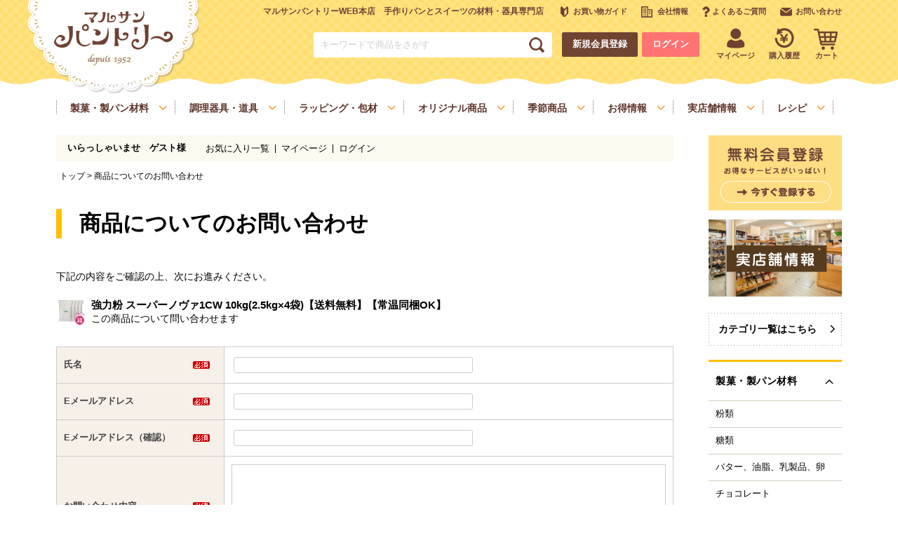

--- FILE ---
content_type: text/html;charset=Shift_JIS
request_url: https://www.m-pantry.com/fs/mpantry/InquiryEdit.html?goods=gd6876
body_size: 8149
content:
<!DOCTYPE html PUBLIC "-//W3C//DTD XHTML 1.0 Transitional//EN" "http://www.w3.org/TR/xhtml1/DTD/xhtml1-transitional.dtd">
<html lang="ja">
<head>
<meta http-equiv="Content-Language" content="ja" />
<meta http-equiv="Content-Type" content="text/html; charset=Shift_JIS" />
<meta http-equiv="Pragma" content="no-cache" />
<meta http-equiv="cache-control" content="no-cache" />
<meta http-equiv="Expires" content="Thu, 01 Dec 1994 16:00:00 GMT" />
<title>パン、お菓子の材料・器具専門店「マルサンパントリー」 - 商品お問い合わせ（強力粉 スーパーノヴァ1CW 10kg(2.5kg×4袋)【送料無料】【常温同梱OK】）</title>
<link rel="stylesheet" type="text/css" href="/shop/css/r_system_preset.css?v3.24.0" />
<link rel="stylesheet" type="text/css" href="/shop/item/mpantry/design/template01/css/system_DesignSettings.css" />
<link rel="stylesheet" type="text/css" href="/shop/item/mpantry/design/template01/css/system_SizeColorSettings.css" />
<link rel="stylesheet" type="text/css" href="/shop/item/mpantry/design/template01/css/system_LayoutSettings.css" />
<link rel="stylesheet" type="text/css" href="/shop/item/mpantry/design/template01/css/original.css" />


<script type="text/javascript" src="/shop/js/futureshop2.js"></script>
<script type="text/javascript" src="/shop/item/mpantry/design/template01/js/original.js"></script>


<!-- Google tag (gtag.js) -->
<script async src="https://www.googletagmanager.com/gtag/js?id=G-CGFDTY5RYQ"></script>
<script>
  window.dataLayer = window.dataLayer || [];
  function gtag(){dataLayer.push(arguments);}
  gtag('js', new Date());

  gtag('config', 'G-CGFDTY5RYQ');
</script>
<!-- Google tag (gtag.js) -->
<script async src="https://www.googletagmanager.com/gtag/js?id=G-CGFDTY5RYQ"></script>
<script>
  window.dataLayer = window.dataLayer || [];
  function gtag(){dataLayer.push(arguments);}
  gtag('js', new Date());

  gtag('config', 'G-CGFDTY5RYQ');
</script>
<script type="text/javascript" src="//r2.future-shop.jp/fs.mpantry/pc/recommend.js" charset="UTF-8"></script>
</head>

<body id="FS2_body_Inquiry" class="FS2_body_Inquiry_InquiryEdit" xmlns:fb="http://ogp.me/ns/fb#">

<div class="layout_body">

<div class="layout_header">
<!--================= Header start ==================-->
<div id="header">

<!--======== Header Top start ========-->
<div id="headerTop">
  <div class="boxInner clearfix">

    <!--==== ▼Site Logo start ====-->
    <div id="logo">
      <h1><a href="https://www.m-pantry.com/"><img src="https://www.m-pantry.com/common/img/header/logo.png" alt="マルサンパントリー" ></a></h1>
    </div>
    <!--==== //Site Logo end ====-->

    <!--==== ▼User Navi start ====-->
    <div id="usernav">

      <!--== Usernav Top start ==-->
      <div id="usernavTop" class="clearfix">
        <p class="txtSiteCatch">マルサンパントリーWEB本店　手作りパンとスイーツの材料・器具専門店</p>
        <ul class="boxMenuList clearfix">
          <li><a class="icn icnGuide" href="https://www.m-pantry.com/fs/mpantry/c/guide/"><span>お買い物ガイド</span></a></li>
          <li><a class="icn icnCompany" href="https://www.m-pantry.com/fs/mpantry/c/company/"><span>会社情報</span></a></li>
          <li><a class="icn icnFAQ" href="https://www.m-pantry.com/fs/mpantry/c/faq/"><span>よくあるご質問</span></a></li>
          <li><a class="icn icnContact" href="https://www.m-pantry.com/contact/"><span>お問い合わせ</span></a></li>
        </ul>
      </div>
      <!--== //Usernav Top end ==-->

      <!--== Usernav Bottom start ==-->
      <div id="usernavBtm" class="clearfix">
        <form class="boxSearchForm" action="https://www.m-pantry.com/fs/mpantry/GoodsSearchList.html" method="get" accept-charset='Shift_JIS'>
          <input type="text" name="keyword" maxlength="1000" class="txtSearch" placeholder="キーワードで商品をさがす">
          <input type="submit" value="検索" class="btnSearch">
        </form>
        <p><a class="btn middle round brown" href="https://www.m-pantry.com/fs/mpantry/MemberEntryEdit.html">新規会員登録</a></p>
        <p><a class="btn middle round pink" href="https://www.m-pantry.com/fs/mpantry/Login.html">ログイン</a></p>
        <ul class="boxMenuList clearfix">
          <li><a class="icn icnMypage" href="https://www.m-pantry.com/fs/mpantry/MyPageTop.html"><span>マイページ</span></a></li>
          <li><a class="icn icnHistory" href="https://www.m-pantry.com/fs/mpantry/OrderHistoryList.html"><span>購入履歴</span></a></li>
          <li><a class="icn icnCart" href="https://www.m-pantry.com/fs/mpantry/ShoppingCart.html"><span>カート</span></a></li>
        </ul>
      </div>
      <!--== //Usernav Bottom end ==-->
      
    </div>
    <!--==== //User Navi end ====-->

  </div>
</div>
<!--======== //Header Top end ========-->

<!--======== Header Bottom start ========-->
<div id="headerBtm">
  <div class="boxInner clearfix">
        
    <!--==== ▼Global Navi start ====-->
    <div id="gnav">
      <div class="boxMenuList">
        <ul class="boxInner clearfix">
          <li class="boxMenu01">
            <p><span>製菓・製パン材料</span></p>
            <div class="boxSubMenu">
              <div class="boxSubMenuInner">
                <ul class="boxInner clearfix">
                  <li><a href="https://www.m-pantry.com/fs/mpantry/c/gr01">粉類</a></li>
                  <li><a href="https://www.m-pantry.com/fs/mpantry/c/gr14">糖類</a></li>
                  <li><a href="https://www.m-pantry.com/fs/mpantry/c/gr19">バター、油脂、乳製品、卵</a></li>
                  <li><a href="https://www.m-pantry.com/fs/mpantry/c/gr24">チョコレート</a></li>
                  <li><a href="https://www.m-pantry.com/fs/mpantry/c/gr28">ナッツ</a></li>
                  <li><a href="https://www.m-pantry.com/fs/mpantry/c/gr684">雑穀、ごま</a></li>
                  <li><a href="https://www.m-pantry.com/fs/mpantry/c/gr33">フルーツ</a></li>
                  <li><a href="https://www.m-pantry.com/fs/mpantry/c/gr356">いも、栗、かぼちゃ、野菜類</a></li>
                  <li><a href="https://www.m-pantry.com/fs/mpantry/c/gr37">イースト、酵母、発酵</a></li>
                  <li><a href="https://www.m-pantry.com/fs/mpantry/c/gr39">洋酒</a></li>
                  <li><a href="https://www.m-pantry.com/fs/mpantry/c/gr47">凝固剤</a></li>
                  <li><a href="https://www.m-pantry.com/fs/mpantry/c/gr43">和菓子材料</a></li>
                  <li><a href="https://www.m-pantry.com/fs/mpantry/c/gr132">色素、香料、添加物</a></li>
                  <li><a href="https://www.m-pantry.com/fs/mpantry/c/gr49">スパイス、調味料</a></li>
                  <li><a href="https://www.m-pantry.com/fs/mpantry/c/gr58">デコレーション</a></li>
                  <li><a href="https://www.m-pantry.com/fs/mpantry/c/gr357">お手軽食材</a></li>
                  <li><a href="https://www.m-pantry.com/fs/mpantry/c/gr194">瀬戸内ご当地商品</a></li>
                  <li><a href="https://www.m-pantry.com/fs/mpantry/c/gr524">マルサンパントリーオリジナル食材</a></li>
                  <li><a href="https://www.m-pantry.com/fs/mpantry/c/gr603">健康を考える方へ</a></li>
                  <li><a href="https://www.m-pantry.com/fs/mpantry/c/gr352">ヴィーガン・ベジタリアン</a></li>
                </ul>
              </div>
            </div>
          </li>
          <li class="boxMenu02">
            <p><span>調理器具・道具</span></p>
            <div class="boxSubMenu">
              <div class="boxSubMenuInner">
                <ul class="boxInner clearfix">
                  <li><a href="https://www.m-pantry.com/fs/mpantry/c/gr66">基本の道具</a></li>
                  <li><a href="https://www.m-pantry.com/fs/mpantry/c/gr154">製菓・製パン用の焼き型、器具</a></li>
                </ul>
              </div>
            </div>
          </li>
          <li class="boxMenu03">
            <p><span>ラッピング・包材</span></p>
            <div class="boxSubMenu">
              <div class="boxSubMenuInner">
                <ul class="boxInner clearfix">
                  <li><a href="https://www.m-pantry.com/fs/mpantry/c/gr105">ラッピング、包材</a></li>
                </ul>
              </div>
            </div>
          </li>
          <li class="boxMenu04">
            <p><span>オリジナル商品</span></p>
            <div class="boxSubMenu">
              <div class="boxSubMenuInner">
                <ul class="boxInner clearfix">
                  <li><a href="https://www.m-pantry.com/fs/mpantry/c/gr524">マルサンパントリーオリジナル食材</a></li>
                  <li><a href="https://www.m-pantry.com/fs/mpantry/c/gr523">マルサンパントリーオリジナル調理器具</a></li>
                </ul>
              </div>
            </div>
          </li>
          <li class="boxMenu05">
            <p><span>季節商品</span></p>
            <div class="boxSubMenu">
              <div class="boxSubMenuInner">
                <ul class="boxInner clearfix">
                  <li><a href="https://www.m-pantry.com/fs/mpantry/c/gr163">季節商品</a></li>
                </ul>
              </div>
            </div>
          </li>
          <li class="boxMenu06">
            <p><span>お得情報</span></p>
            <div class="boxSubMenu">
              <div class="boxSubMenuInner">
                <ul class="boxInner clearfix">
                  <li><a href="https://www.m-pantry.com/fs/mpantry/c/gr368">送料無料商品</a></li>
                  <li><a href="https://www.m-pantry.com/fs/mpantry/c/gr370">業務用サイズ</a></li>
                </ul>
              </div>
            </div>
          </li>
          <li class="boxMenu07">
            <p><span>実店舗情報</span></p>
            <div class="boxSubMenu">
              <div class="boxSubMenuInner">
                <ul class="boxInner clearfix">
                  <li><a href="https://www.m-pantry.com/fs/mpantry/c/realshop/">実店舗情報</a></li>
                </ul>
              </div>
            </div>
          </li>
          <li class="boxMenu08">
            <p><span>レシピ</span></p>
            <div class="boxSubMenu">
              <div class="boxSubMenuInner">
                <ul class="boxInner clearfix">
                  <li><a href="https://www.m-pantry.com/marusanrecipe/">レシピ</a></li>
                </ul>
              </div>
            </div>
          </li>
        </ul>
      </div>
    </div>
    <!--==== //Global Navi end ====-->

  </div>
</div>
<!--======== //Header Bottom end ========-->

</div>
<!--================= //Header end ==================-->

</div>

<table border="0" cellspacing="0" cellpadding="0" class="layout_table">
 <tr>
 
 <td class="layout_content">
 <div class="utility"> 
<table width="100%" border="0" cellpadding="0" cellspacing="0">
<tr>
<td class="FS2_welcome_area">
<span class="welcome">いらっしゃいませ　ゲスト様</span>
</td>
</tr>
<tr>
<td class="FS2_login_area">
<ul class="login">
<li class="FS2_icon_wishlist"> <a href="https://www.m-pantry.com/fs/mpantry/WishList.html" onClick="return canSubmit();">お気に入り一覧</a></li>
<li class="FS2_icon_mypage"> <a href="https://www.m-pantry.com/fs/mpantry/MyPageTop.html" onClick="return canSubmit();">マイページ</a></li>
<li class="FS2_icon_login"> <a href="javascript:document.location='https://www.m-pantry.com/fs/mpantry/Login.html?url=https://www.m-pantry.com/fs/mpantry/MyPageTop.html'" onClick="return canSubmit();">ログイン</a></li>

</ul>
</td>
</tr>
</table>
</div>
 


<div class="system_content">
 <p class="pan FS2_breadcrumbs">
<a href="https://www.m-pantry.com/">トップ</a> &gt; 商品についてのお問い合わせ
</p>
	
	<form action="InquiryEdit.html" method="post" name="form" id="form">
 <h2 class="pageTitle">商品についてのお問い合わせ</h2>
 <p>下記の内容をご確認の上、次にお進みください。</p>
 <table border="0" cellpadding="0" cellspacing="0" class="FS2_inqury_table">
 <tr>
 <td class="FS2_inqury_td01"><a href="https://www.m-pantry.com/fs/mpantry/gd6876" onClick="return canSubmit();"><img src="/shop/item/mpantry/picture/goods/6876_thumbnail.jpg" alt=" 強力粉 スーパーノヴァ1ＣＷ  10kg（2.5ｋｇ×4袋）" height="40" border="0" /></a></td>
 <td class="FS2_inqury_td02" width="100%"><h1 class="itemTitle"><a href="https://www.m-pantry.com/fs/mpantry/gd6876" onClick="return canSubmit();">強力粉 スーパーノヴァ1CW 10kg(2.5kg×4袋)【送料無料】【常温同梱OK】</a></h1>
 この商品について問い合わせます</td>
 </tr>
 </table>
 
 <div class="inputTableArea">
<table border="0" cellspacing="0" cellpadding="0" class="userTable_01">
 <tr>
 <th width="30%" align="right" scope="row">氏名</th>
 <th width="24" align="left" scope="row"><img src="/shop/img/icon/icon_require.gif" alt="必須" width="24" height="11" /></th>
 <td><input name="name" type="text" value="" id="name" size="40" maxlength="40" /></td>
 </tr>
 <tr>
 <th scope="row" align="right">Eメールアドレス</th>
 <th scope="row" align="left"><img src="/shop/img/icon/icon_require.gif" alt="必須" width="24" height="11" /></th>
 <td><input name="email" type="text" value="" id="email" size="40" maxlength="16000" /></td>
 </tr>
 <tr>
 <th scope="row" align="right">Eメールアドレス（確認）</th>
 <th scope="row" align="left"><img src="/shop/img/icon/icon_require.gif" alt="必須" width="24" height="11" /></th>
 <td><input name="emailConfirm" type="text" value="" id="emailConfirm" size="40" maxlength="16000" /></td>
 </tr>
 
 <tr>
 <th scope="row" align="right">お問い合わせ内容</th>
 <th scope="row" align="left"><img src="/shop/img/icon/icon_require.gif" alt="必須" width="24" height="11" /></th>
 <td><textarea name="content" id="content" cols="40" rows="5"></textarea></td>
 </tr>
</table>
</div><div class="FS2_bottom_btn_center_1">
<input type="image" name="" src="/shop/item/mpantry/design/template01/btn/ConfirmButton.gif" alt="確認" onClick="return canSubmit();" />
</div>
<div class="FS2_bottom_btn_left_2">
<a href="javascript:history.back()"><img src="/shop/item/mpantry/design/template01/btn/BackButton.gif" alt="戻る" border="0" /></a>
</div>
 

</form>
</div>
	</td>
 <td class="layout_right"><!--========== Side start ==========-->
<div id="side">

<!--======== Side Area start ========-->
<div class="boxSideArea">
  <div class="boxBnrList">
    <ul class="clearfix">
      
      <li><a href="https://www.m-pantry.com/fs/mpantry/MemberEntryEdit.html"><img src="https://www.m-pantry.com/common/img/side/bnr-newmember.png" alt="無料会員登録 お得なサービスがいっぱい！今すぐ登録する"></a></li>
      <li><a href="https://www.m-pantry.com/fs/mpantry/c/realshop/"><img src="https://www.m-pantry.com/common/img/side/bnr-realstore.png" alt="実店舗情報"></a></li>
<!--
      <li><a href="https://reserva.be/marusanpantry/news?search_osh_no=30281&mode=list_detail" target="_blank"><img src="https://www.m-pantry.com/common/img/side/bnr-cooking.png" alt="パン・お菓子教室 実店舗で開催中"></a></li>
-->
    </ul>
  </div>
</div>
<!--======== //Side Area end ========-->

<!--======== Side Area start ========-->
<div id="sideCategory" class="boxSideArea">
  <p class="btnCateTop"><a class="btn arw" href="https://www.m-pantry.com/fs/mpantry/c/category/">カテゴリ一覧はこちら</a></p>
  <div class="boxSideMenu">
    <ul class="clearfix">
      <li>
        <dl class="boxAcc">
          <dt class="boxAccHead ttl style03 active">製菓・製パン材料</dt>
          <dd class="boxAccCont">
            <div class="boxAccContInner boxLineList">
              <ul>
                <li>
                  <a href="https://www.m-pantry.com/fs/mpantry/c/gr01">粉類</a>
                  <div class="boxSubMenu">
                    <ul>
      <li><a href="https://www.m-pantry.com/fs/mpantry/c/gr0101">強力粉</a></li>
                      <li><a href="https://www.m-pantry.com/fs/mpantry/c/gr354">強力粉を銘柄から選ぶ</a></li>
                      <li><a href="https://www.m-pantry.com/fs/mpantry/c/gr341">中力粉</a></li>
                      <li><a href="https://www.m-pantry.com/fs/mpantry/c/gr111">薄力粉</a></li>
                      <li><a href="https://www.m-pantry.com/fs/mpantry/c/gr382">全粒粉</a></li>
                      <li><a href="https://www.m-pantry.com/fs/mpantry/c/gr383">ライ麦粉</a></li>
                      <li><a href="https://www.m-pantry.com/fs/mpantry/c/gr5">雑穀粉</a></li>
                      <li><a href="https://www.m-pantry.com/fs/mpantry/c/gr113">製菓・製パン用米粉</a></li>
                      <li><a href="https://www.m-pantry.com/fs/mpantry/c/gr385">デンプン</a></li>
                      <li><a href="https://www.m-pantry.com/fs/mpantry/c/gr386">玄米粉</a></li>
                      <li><a href="https://www.m-pantry.com/fs/mpantry/c/gr387">ミックス粉</a></li>                     
                      <li><a href="https://www.m-pantry.com/fs/mpantry/c/gr413">グルテン</a></li>
                      <li class="btnAll"><a href="https://www.m-pantry.com/fs/mpantry/c/gr01">すべて見る</a></li>
                    </ul>
                  </div>
                </li>
                <li>
                  <a href="https://www.m-pantry.com/fs/mpantry/c/gr14">糖類</a>
                  <div class="boxSubMenu">
                    <ul>
                      <li><a href="https://www.m-pantry.com/fs/mpantry/c/gr15">白い砂糖</a></li>
                      <li><a href="https://www.m-pantry.com/fs/mpantry/c/gr16">茶色い砂糖</a></li>
                      <li><a href="https://www.m-pantry.com/fs/mpantry/c/gr17">糖類加工品</a></li>
                      <li><a href="https://www.m-pantry.com/fs/mpantry/c/gr18">シロップ、みつ</a></li>
                      <li><a href="https://www.m-pantry.com/fs/mpantry/c/gr411">水飴、はちみつ、メープル</a></li>
                      <li><a href="https://www.m-pantry.com/fs/mpantry/c/gr412">デコレーション用砂糖</a></li>
                      <li class="btnAll"><a href="https://www.m-pantry.com/fs/mpantry/c/gr14">すべて見る</a></li>
                    </ul>
                  </div>
                </li>
                <li>
                  <a href="https://www.m-pantry.com/fs/mpantry/c/gr19">バター、油脂、乳製品、卵</a>
                  <div class="boxSubMenu">
                    <ul>
                      <li><a href="https://www.m-pantry.com/fs/mpantry/c/gr414">バター</a></li>
                      <li><a href="https://www.m-pantry.com/fs/mpantry/c/gr20">マーガリン、ショートニング</a></li>
                      <li><a href="https://www.m-pantry.com/fs/mpantry/c/gr23">オイル</a></li>
                      <li><a href="https://www.m-pantry.com/fs/mpantry/c/gr21">チーズ</a></li>
                      <li><a href="https://www.m-pantry.com/fs/mpantry/c/gr116">スキムミルク</a></li>
                      <li><a href="https://www.m-pantry.com/fs/mpantry/c/gr22">生クリーム、乳製品</a></li>
                      <li><a href="https://www.m-pantry.com/fs/mpantry/c/gr416">卵</a></li>
                      <li class="btnAll"><a href="https://www.m-pantry.com/fs/mpantry/c/gr19">すべて見る</a></li>
                    </ul>
                  </div>
                </li>
                <li>
                  <a href="https://www.m-pantry.com/fs/mpantry/c/gr24">チョコレート</a>
                  <div class="boxSubMenu">
                    <ul>
                      <li><a href="https://www.m-pantry.com/fs/mpantry/c/gr355">チョコレートブランドから選ぶ</a></li>
                      <li><a href="https://www.m-pantry.com/fs/mpantry/c/gr419">クーベルチュールチョコレート</a></li>
                      <li><a href="https://www.m-pantry.com/fs/mpantry/c/gr122">チョコチップ、カカオ製品、フレーバーチョコ</a></li>
                      <li><a href="https://www.m-pantry.com/fs/mpantry/c/gr424">チョコペン</a></li>
                      <li><a href="https://www.m-pantry.com/fs/mpantry/c/gr27">ココア</a></li>
                      <li><a href="https://www.m-pantry.com/fs/mpantry/c/gr425">トッピング用チョコレート、チョコシロップ</a></li>
                      <li class="btnAll"><a href="https://www.m-pantry.com/fs/mpantry/c/gr24">すべて見る</a></li>
                    </ul>
                  </div>
                </li>
                <li>
                  <a href="https://www.m-pantry.com/fs/mpantry/c/gr28">ナッツ</a>
                  <div class="boxSubMenu">
                    <ul>
                      <li><a href="https://www.m-pantry.com/fs/mpantry/c/gr483">クルミ</a></li>
                      <li><a href="https://www.m-pantry.com/fs/mpantry/c/gr29">アーモンド</a></li>
                      <li><a href="https://www.m-pantry.com/fs/mpantry/c/gr484">ピスタチオ</a></li>
                      <li><a href="https://www.m-pantry.com/fs/mpantry/c/gr485">ココナッツ</a></li>
                      <li><a href="https://www.m-pantry.com/fs/mpantry/c/gr30">その他ナッツ</a></li>
                      <li><a href="https://www.m-pantry.com/fs/mpantry/c/gr486">ナッツ加工品</a></li>
                      <li class="btnAll"><a href="https://www.m-pantry.com/fs/mpantry/c/gr28">すべて見る</a></li>
                    </ul>
                  </div>
                </li>
                <li>
                  <a href="https://www.m-pantry.com/fs/mpantry/c/gr684">雑穀、ごま</a>
                </li>
                <li>
                  <a href="https://www.m-pantry.com/fs/mpantry/c/gr33">フルーツ</a>
                  <div class="boxSubMenu">
                    <ul>
                      <li><a href="https://www.m-pantry.com/fs/mpantry/c/gr34">ドライフルーツ</a></li>
                      <li><a href="https://www.m-pantry.com/fs/mpantry/c/gr244">セミドライフルーツ</a></li>
                      <li><a href="https://www.m-pantry.com/fs/mpantry/c/gr35">漬け込みフルーツ</a></li>
                      <li><a href="https://www.m-pantry.com/fs/mpantry/c/gr36">缶詰</a></li>
                      <li><a href="https://www.m-pantry.com/fs/mpantry/c/gr124">ジャム、スプレッド、ソース</a></li>
                      <li><a href="https://www.m-pantry.com/fs/mpantry/c/gr125">冷凍フルーツ、ピューレ</a></li>
                      <li><a href="https://www.m-pantry.com/fs/mpantry/c/gr492">パウダー、フレーク、ペースト</a></li>
                      <li><a href="https://www.m-pantry.com/fs/mpantry/c/gr493">果汁</a></li>
                      <li class="btnAll"><a href="https://www.m-pantry.com/fs/mpantry/c/gr33">すべて見る</a></li>
                    </ul>
                  </div>
                </li>
                <li>
                  <a href="https://www.m-pantry.com/fs/mpantry/c/gr356">いも、栗、かぼちゃ、野菜類</a>
                  <div class="boxSubMenu">
                    <ul>
      <li><a href="https://www.m-pantry.com/fs/mpantry/c/gr487">いも</a></li>
                      <li><a href="https://www.m-pantry.com/fs/mpantry/c/gr488">栗</a></li>
                      <li><a href="https://www.m-pantry.com/fs/mpantry/c/gr489">かぼちゃ</a></li>
                      <li><a href="https://www.m-pantry.com/fs/mpantry/c/gr490">その他の野菜、野菜加工品</a></li>
                      <li class="btnAll"><a href="https://www.m-pantry.com/fs/mpantry/c/gr356">すべて見る</a></li>
                    </ul>
                  </div>
                </li>
                <li>
                  <a href="https://www.m-pantry.com/fs/mpantry/c/gr37">イースト、酵母、発酵</a>
                  <div class="boxSubMenu">
                    <ul>
                      <li><a href="https://www.m-pantry.com/fs/mpantry/c/gr496">モルトパウダー</a></li>
                      <li><a href="https://www.m-pantry.com/fs/mpantry/c/gr38">イースト</a></li>
                      <li><a href="https://www.m-pantry.com/fs/mpantry/c/gr495">天然酵母</a></li>
                      <li class="btnAll"><a href="https://www.m-pantry.com/fs/mpantry/c/gr37">すべて見る</a></li>
                    </ul>
                  </div>
                </li>
                <li>
                  <a href="https://www.m-pantry.com/fs/mpantry/c/gr39">洋酒</a>
                  <div class="boxSubMenu">
                    <ul>
                      <li><a href="https://www.m-pantry.com/fs/mpantry/c/gr40">リキュール類</a></li>
                      <li><a href="https://www.m-pantry.com/fs/mpantry/c/gr497">ブランデー、ラム</a></li>
                      <li class="btnAll"><a href="https://www.m-pantry.com/fs/mpantry/c/gr39">すべて見る</a></li>
                    </ul>
                  </div>
                </li>
                <li>
                  <a href="https://www.m-pantry.com/fs/mpantry/c/gr47">凝固剤</a>
                  <div class="boxSubMenu">
                    <ul>
                      <li><a href="https://www.m-pantry.com/fs/mpantry/c/gr48">寒天</a></li>
                      <li><a href="https://www.m-pantry.com/fs/mpantry/c/gr131">ゼラチン</a></li>
                      <li><a href="https://www.m-pantry.com/fs/mpantry/c/gr499">ペクチン</a></li>
                      <li><a href="https://www.m-pantry.com/fs/mpantry/c/gr190">ゲル化剤(増粘多糖類)</a></li>
                      <li class="btnAll"><a href="https://www.m-pantry.com/fs/mpantry/c/gr47">すべて見る</a></li>
                    </ul>
                  </div>
                </li>
                <li>
                  <a href="https://www.m-pantry.com/fs/mpantry/c/gr43">和菓子材料</a>
                  <div class="boxSubMenu">
                    <ul>
                      <li><a href="https://www.m-pantry.com/fs/mpantry/c/gr44">和菓子の粉</a></li>
                      <li><a href="https://www.m-pantry.com/fs/mpantry/c/gr129">わらび粉</a></li>
                      <li><a href="https://www.m-pantry.com/fs/mpantry/c/gr130">きな粉、抹茶、お茶</a></li>
                      <li><a href="https://www.m-pantry.com/fs/mpantry/c/gr45">あんこ、かのこ豆</a></li>
                      <li><a href="https://www.m-pantry.com/fs/mpantry/c/gr46">よもぎ、桜、葉類</a></li>
　　　　　　　　　　　<li><a href="https://www.m-pantry.com/fs/mpantry/c/gr672">冷凍白玉、ぎゅうひ</a></li>
                      <li class="btnAll"><a href="https://www.m-pantry.com/fs/mpantry/c/gr43">すべて見る</a></li>
                    </ul>
                  </div>
                </li>
                <li>
                  <a href="https://www.m-pantry.com/fs/mpantry/c/gr132">色素、香料、添加物</a>
                  <div class="boxSubMenu">
                    <ul>
                      <li><a href="https://www.m-pantry.com/fs/mpantry/c/gr41">エッセンス、香料</a></li>
                      <li><a href="https://www.m-pantry.com/fs/mpantry/c/gr135">色素</a></li>
                      <li><a href="https://www.m-pantry.com/fs/mpantry/c/gr133">膨張剤（ベーキングパウダー類）</a></li>
                      <li><a href="https://www.m-pantry.com/fs/mpantry/c/gr134">食品添加物</a></li>
                      <li class="btnAll"><a href="https://www.m-pantry.com/fs/mpantry/c/gr132">すべて見る</a></li>
                    </ul>
                  </div>
                </li>
                <li>
                  <a href="https://www.m-pantry.com/fs/mpantry/c/gr49">スパイス、調味料</a>
                  <div class="boxSubMenu">
                    <ul>
                      <li><a href="https://www.m-pantry.com/fs/mpantry/c/gr50">塩、ペッパー</a></li>
                      <li><a href="https://www.m-pantry.com/fs/mpantry/c/gr143">スパイス</a></li>
                      <li><a href="https://www.m-pantry.com/fs/mpantry/c/gr52">だし</a></li>
                      <li class="btnAll"><a href="https://www.m-pantry.com/fs/mpantry/c/gr49">すべて見る</a></li>
                    </ul>
                  </div>
                </li>
                <li>
                  <a href="https://www.m-pantry.com/fs/mpantry/c/gr58">デコレーション</a>
                  <div class="boxSubMenu">
                    <ul>
                      <li><a href="https://www.m-pantry.com/fs/mpantry/c/gr494">トッピング、飾り</a></li>
                      <li><a href="https://www.m-pantry.com/fs/mpantry/c/gr471">フードペン、チョコペン</a></li>
                      <li><a href="https://www.m-pantry.com/fs/mpantry/c/gr127">金箔、金粉</a></li>
                      <li><a href="https://www.m-pantry.com/fs/mpantry/c/gr128">ナパージュ</a></li>
                      <li><a href="https://www.m-pantry.com/fs/mpantry/c/gr264">アイシング</a></li>
                      <li><a href="https://www.m-pantry.com/fs/mpantry/c/gr254">チョコプレート</a></li>
                      <li><a href="https://www.m-pantry.com/fs/mpantry/c/gr472">マジパン</a></li>
                      <li class="btnAll"><a href="https://www.m-pantry.com/fs/mpantry/c/gr58">すべて見る</a></li>
                    </ul>
                  </div>
                </li>
                <li>
                  <a href="https://www.m-pantry.com/fs/mpantry/c/gr357">お手軽食材</a>
                  <div class="boxSubMenu">
                    <ul>
                      <li><a href="https://www.m-pantry.com/fs/mpantry/c/gr474">パン用</a></li>
                      <li><a href="https://www.m-pantry.com/fs/mpantry/c/gr478">お菓子用</a></li>
                      <li><a href="https://www.m-pantry.com/fs/mpantry/c/gr248">粒ジャム</a></li>
                      <li><a href="https://www.m-pantry.com/fs/mpantry/c/gr60">氷カフェ</a></li>
                      <li class="btnAll"><a href="https://www.m-pantry.com/fs/mpantry/c/gr357">すべて見る</a></li>
                    </ul>
                  </div>
                </li>
                <li>
                  <a href="https://www.m-pantry.com/fs/mpantry/c/gr194">瀬戸内ご当地商品</a>
                </li>
                <li>
                  <a href="https://www.m-pantry.com/fs/mpantry/c/gr524">マルサンパントリーオリジナル食材</a>
                  <div class="boxSubMenu">
                    <ul>
                      <li><a href="https://www.m-pantry.com/fs/mpantry/c/gr677">柑橘</a></li>
                      <li><a href="https://www.m-pantry.com/fs/mpantry/c/gr678">芋、栗、麦</a></li>
                      <li class="btnAll"><a href="https://www.m-pantry.com/fs/mpantry/c/gr357">すべて見る</a></li>
                    </ul>
                  </div>
                </li>
                <li>
                  <a href="https://www.m-pantry.com/fs/mpantry/c/gr603">健康を考える方へ</a>
                  <div class="boxSubMenu">
                    <ul>
                      <li><a href="https://www.m-pantry.com/fs/mpantry/c/gr514">スーパーフード</a></li>
                      <li><a href="https://www.m-pantry.com/fs/mpantry/c/gr515">ジャパニーズスーパーフード</a></li>
                      <li><a href="https://www.m-pantry.com/fs/mpantry/c/gr201">オーガニック</a></li>
                      <li><a href="https://www.m-pantry.com/fs/mpantry/c/gr673">グルテンフリー</a></li>
                      <li><a href="https://www.m-pantry.com/fs/mpantry/c/gr674">トランスファットフリー</a></li>
                      <li><a href="https://www.m-pantry.com/fs/mpantry/c/gr675">アルミフリー</a></li>
                      <li><a href="https://www.m-pantry.com/fs/mpantry/c/gr604">糖質OFF</a></li>
                      <li class="btnAll"><a href="https://www.m-pantry.com/fs/mpantry/c/gr603">すべて見る</a></li>
                    </ul>
                  </div>
                </li>
                <li>
                  <a href="https://www.m-pantry.com/fs/mpantry/c/gr352">ヴィーガン・ベジタリアン</a>
                  <div class="boxSubMenu">
                    <ul>
                      <li><a href="https://www.m-pantry.com/fs/mpantry/c/gr665">プラントベースフード</a></li>
                      <li class="btnAll"><a href="https://www.m-pantry.com/fs/mpantry/c/gr352">すべて見る</a></li>
                    </ul>
                  </div>
                </li>
              </ul>
            </div>
          </dd>
        </dl>
      </li>
      <li>
        <dl class="boxAcc">
          <dt class="boxAccHead ttl style03 active">ラッピング、包材</dt>
          <dd class="boxAccCont">
            <div class="boxAccContInner boxLineList">
              <ul>
                <li>
                  <a href="https://www.m-pantry.com/fs/mpantry/c/gr105">ラッピング、包材</a>
                  <div class="boxSubMenu">
                    <ul>
                      <li><a href="https://www.m-pantry.com/fs/mpantry/c/gr106">ケーキ箱</a></li>
                      <li><a href="https://www.m-pantry.com/fs/mpantry/c/gr107">ギフトボックス</a></li>
                      <li><a href="https://www.m-pantry.com/fs/mpantry/c/gr148">ガラス・ビン</a></li>
                      <li><a href="https://www.m-pantry.com/fs/mpantry/c/gr108">袋類</a></li>
                      <li><a href="https://www.m-pantry.com/fs/mpantry/c/gr500">デザート容器</a></li>
                      <li><a href="https://www.m-pantry.com/fs/mpantry/c/gr156">保存用品</a></li>
                      <li><a href="https://www.m-pantry.com/fs/mpantry/c/gr126">キャンドル、ろうそく</a></li>
                      <li><a href="https://www.m-pantry.com/fs/mpantry/c/gr150">リボン、タイ、タグ</a></li>
                      <li><a href="https://www.m-pantry.com/fs/mpantry/c/gr502">シール</a></li>
                      <li><a href="https://www.m-pantry.com/fs/mpantry/c/gr504">ピック、プレート</a></li>
                      <li><a href="https://www.m-pantry.com/fs/mpantry/c/gr110">レースペーパー、包装紙</a></li>
                      <li class="btnAll"><a href="https://www.m-pantry.com/fs/mpantry/c/gr105">すべて見る</a></li>
                    </ul>
                  </div>
                </li>
              </ul>
            </div>
          </dd>
        </dl>
      </li>
      <li>
        <dl class="boxAcc">
          <dt class="boxAccHead ttl style03 active">パン・お菓子作りの調理器具、道具</dt>
          <dd class="boxAccCont">
            <div class="boxAccContInner boxLineList">
              <ul>
                <li>
                  <a href="https://www.m-pantry.com/fs/mpantry/c/gr66">基本の道具</a>
                  <div class="boxSubMenu">
                    <ul>
                      <li><a href="https://www.m-pantry.com/fs/mpantry/c/gr679">調理器具</a></li>
                      <li><a href="https://www.m-pantry.com/fs/mpantry/c/gr75"> 絞り袋・口金</a></li>
                      <li><a href="https://www.m-pantry.com/fs/mpantry/c/gr680">衛生用品</a></li>
                      <li class="btnAll"><a href="https://www.m-pantry.com/fs/mpantry/c/gr66">すべて見る</a></li>
                    </ul>
                  </div>
                </li>
                <li>
                  <a href="https://www.m-pantry.com/fs/mpantry/c/gr154">製菓・製パン用の焼き型、器具</a>
                  <div class="boxSubMenu">
                    <ul>
                      <li><a href="https://www.m-pantry.com/fs/mpantry/c/gr581">パンの焼き型</a></li>
                      <li><a href="https://www.m-pantry.com/fs/mpantry/c/gr681">パンの器具</a></li>
                      <li><a href="https://www.m-pantry.com/fs/mpantry/c/gr582">お菓子の焼き型</a></li>
                      <li><a href="https://www.m-pantry.com/fs/mpantry/c/gr682">お菓子の器具</a></li>
                      <li><a href="https://www.m-pantry.com/fs/mpantry/c/gr72">抜き型</a></li>
                      <li><a href="https://www.m-pantry.com/fs/mpantry/c/gr73">セルクル型 </a></li>
                      <li><a href="https://www.m-pantry.com/fs/mpantry/c/gr74">アルミプリン、ゼリー型</a></li>
                      <li><a href="https://www.m-pantry.com/fs/mpantry/c/gr523">マルサンパントリーオリジナル調理器具</a></li>
                      <li><a href="https://www.m-pantry.com/fs/mpantry/c/gr67">電化製品</a></li>
                      <li><a href="https://www.m-pantry.com/fs/mpantry/c/gr102">matfer(マトファー)社</a></li>
                      <li class="btnAll"><a href="https://www.m-pantry.com/fs/mpantry/c/gr154">すべて見る</a></li>
                    </ul>
                  </div>
                </li>

              </ul>
            </div>
          </dd>
        </dl>
      </li>
      <li>
        <dl class="boxAcc">
          <dt class="boxAccHead ttl style03 active">季節商品</dt>
          <dd class="boxAccCont">
            <div class="boxAccContInner boxLineList">
              <ul>
                <li>
                  <a href="https://www.m-pantry.com/fs/mpantry/c/gr163">季節商品</a>
                  <div class="boxSubMenu">
                    <ul>
                      <li><a href="https://www.m-pantry.com/fs/mpantry/c/gr164">バレンタイン</a></li>
                      <li><a href="https://www.m-pantry.com/fs/mpantry/c/gr320">いちご</a></li>
                      <li><a href="https://www.m-pantry.com/fs/mpantry/c/gr168">春(さくら、ひなまつり)</a></li>
                      <li><a href="https://www.m-pantry.com/fs/mpantry/c/gr305">オレンジデー商品</a></li>
                      <li><a href="https://www.m-pantry.com/fs/mpantry/c/gr167">こどもの日</a></li>
                      <li><a href="https://www.m-pantry.com/fs/mpantry/c/gr241">母の日</a></li>
                      <li><a href="https://www.m-pantry.com/fs/mpantry/c/gr309">父の日</a></li>
                      <li><a href="https://www.m-pantry.com/fs/mpantry/c/gr169">文化祭・お祭り</a></li>
                      <li><a href="https://www.m-pantry.com/fs/mpantry/c/gr308">バーベキューにおすすめの商品</a></li>
                      <li><a href="https://www.m-pantry.com/fs/mpantry/c/gr166">ハロウィーン</a></li>
                      <li><a href="https://www.m-pantry.com/fs/mpantry/c/gr165">クリスマス</a></li>
                      <li class="btnAll"><a href="https://www.m-pantry.com/fs/mpantry/c/gr163">すべて見る</a></li>
                    </ul>
                  </div>
                </li>
              </ul>
            </div>
          </dd>
        </dl>
      </li>
      <li>
        <dl class="boxAcc">
          <dt class="boxAccHead ttl style03 active">お得情報</dt>
          <dd class="boxAccCont">
            <div class="boxAccContInner boxLineList">
              <ul>
                <li><a href="https://www.m-pantry.com/fs/mpantry/c/gr368">送料無料商品</a></li>
                
                <li><a href="https://www.m-pantry.com/fs/mpantry/c/gr370">業務用サイズ</a></li>
    
              </ul>
            </div>
          </dd>
        </dl>
      </li>
    </ul>
  </div>
</div>
<!--======== //Side Area end ========-->

<!--======== Side Area start ========-->
<div class="boxSideArea">
  <div class="boxBnrList">
    <ul class="clearfix">
      <li><a href="https://www.m-pantry.com/fs/mpantry/ReviewList.html"><img src="https://www.m-pantry.com/common/img/side/bnr-customervoice.png" alt="お客様の声"></a></li>
      <li><a href="https://www.m-pantry.com/fs/mpantry/MailMagazineEntry.html"><img src="https://www.m-pantry.com/common/img/side/bnr-mailmaga.png" alt="マルサンパントリーメールマガジン"></a></li>
      <li><a href="https://www.m-pantry.com/fs/mpantry/c/btob/" target="_blank"><img src="https://www.m-pantry.com/common/img/side/bnr-forbusiness.png" alt="事業者様へ"></a></li>
      <li><a href="http://www.m-marusan.co.jp/" target="_blank"><img src="https://www.m-pantry.com/common/img/side/bnr-company.png" alt="株式会社松山丸三"></a></li>
      <li><a href="https://www.m-pantry.com/fs/mpantry/c/attention" target="_blank"><img src="https://www.m-pantry.com/common/img/side/attention_banner2.jpg" alt="詐欺サイトにご注意ください"></a></li>
    </ul>
  </div>
</div>
<!--======== //Side Area end ========-->

<!--======== Side Area start ========-->
<div class="boxSideArea">
  <div class="boxSocial boxLineList">
    <h3 class="ttl style03">公式SNS</h3>
    <ul class="clearfix">
      <li class="icnX"><a href="https://twitter.com/marusan_pantry/" target="_blank"><span>X</span></a></li>
      <li class="icnFB"><a href="https://www.facebook.com/marusanscool/" target="_blank"><span>Facebook</span></a></li>
      <li class="icnIG"><a href="https://www.instagram.com/marusanpantry/" target="_blank"><span>Instagram</span></a></li>
      <li class="icnYT"><a href="https://www.youtube.com/channel/UC5QnO-KFTZz61WvrDSqyYlw" target="_blank"><span>YouTube</span></a></li>
    </ul>
  </div>
</div>
<!--======== //Side Area end ========-->


</div>
<!--========== //Side end ==========--></td>
 </tr>
</table>


<div class="layout_footer">
 <!--================= Footer start ===================-->
<div id="footer">

<!--======== Footer Top start ========-->
<div id="footerTop">
  <div class="boxInner clearfix">
    
    <!--==== ▼Footer Navi start ====-->
    <div class="boxFooterNav">
      <ul class="clearfix">

        <!--== List Box start ==-->
        <li>
          <dl>
            <dt>お届けについて</dt>
            <dd>
              <p>宅配便でお送りします。<br>
              クール便扱いの商品が1品でもございましたら、クール便でのお届けとなります。<br>
              お荷物は何個口になっても、基本的に送料の追加はありません。<br>
              <br>
              運送会社：ヤマト運輸・日本郵便<br>
              <br>
              ※実店舗での、店頭引取サービスはございません。<br>
              <a class="btn middle brown frame round" href="https://www.m-pantry.com/fs/mpantry/c/guide/#shipping">送料・お届けについての詳細を見る</a></p>
            </dd>

            <dt>お買上げ特典</dt>
            <dd>
              <p>▼5,000円（税込）以上お買い上げ<br>
              代引手数料<span class="txtRed">無料！</span></p>

              <p>▼8,000円（税込）以上お買い上げ
              常温送料・代引手数料<span class="txtRed">無料！</span></p>

              <p>▼10,000円（税込）以上お買い上げ
              常温送料・クール便料金・代引手数料<span class="txtRed">無料！</span></p>
            </dd>
          </dl>
        </li>
        <!--== //List Box end ==-->

        <!--== List Box start ==-->
        <li>
          <dl>
            <dt>お支払いについて</dt>
            <dd>
              <p>■代金引換：代引手数料 330円<br>
              ご購入金額が5,000円（税込）以上は手数料が無料です。</p>

              <p>■銀行振込（前払い）<br>
              ご注文後7日以内にお振込をお願いいたします。
              ご入金確認後、商品を発送いたします。振込手数料はお客様でご負担願います。</p>

              <p>■クレジットカード決済<br>
              各種クレジットカードをご利用いただけます。</p>

              <p>【取り扱いカード】<br>
              JCB / VISA / Master / UFJ / DC / UC / SAISON / NICOS / AMEX / Diners / Orico / 楽天 / TC CUBIC / AEON</p>
              <p><img src="https://www.m-pantry.com/common/img/footer/icn-payment.png" alt="" /><br>
<br>
<img src="https://www.m-pantry.com/common/img/footer/227_3d.jpg" alt="" />
              <a class="btn middle brown frame round" href="https://www.m-pantry.com/fs/mpantry/c/guide/#payment">お支払いについての詳細を見る</a></p>
            </dd>
          </dl>
        </li>
        <!--== //List Box end ==-->

        <!--== List Box start ==-->
        <li>
          <dl>
            <dt>キャンセル・返品・交換について</dt>
            <dd>
              <p>■商品には万全を期しておりますが、お気づきの点がございましたらご連絡下さい。新しいものと交換させて頂きます。</p>
              <p>■お取り寄せ商品につきましては、当店からの発注後のキャンセルはお断りしています。</p>
              <p>■当店からの発送メール後のキャンセルはお断りいたします。</p>
              <p>■お客様のご都合による食材の返品は未開封であってもお受けしかねます。</p>
              <p>その他の商品の返品に関しましては、送料お客様負担とさせて頂きます。</p>
              <p><strong>返品の期間につきましては、商品ご到着後7日間以内とさせて頂きます。</strong></p>
              <p>発送後のキャンセルや商品受け取り拒否で返品となった場合は、全商品お客様に送料等手数料のご負担をお願いしております。その際にご請求させていただく送料は、<strong>配送会社の定める一般的なサイズ別・重量別送料</strong>となります。</p>
            </dd>
          </dl>
        </li>
        <!--== //List Box end ==-->

        <!--== List Box start ==-->
        <li>
          <dl>
            <dt>お問い合わせ</dt>
            <dd>
              <div class="boxBtnList boxLineList">
                <ul>
                  <li>
                    <a class="btn large arw contact" href="https://www.m-pantry.com/contact/">
                      <span class="txtLarge">お問い合わせフォーム</span>
                      <span class="txtSmall">店舗へのお問い合わせはこちら。</span>
                    </a>
                  </li>
                  <li>
                    <a class="btn large arw faq" href="https://www.m-pantry.com/fs/mpantry/c/faq/">
                      <span class="txtLarge">よくあるご質問</span>
                      <span class="txtSmall">まずはこちらをご覧ください。</span>
                    </a>
                  </li>
                </ul>
              </div>
            </dd>
          </dl>
        </li>
        <!--== //List Box end ==-->
      </ul>
    </div>
    <!--==== //Footer Navi end ====-->

  </div>
</div>
<!--======== //Footer Top end ========-->

<!--======== Footer Bottom start ========-->
<div id="footerBtm">
  <div class="boxInner clearfix">

    <!--==== ▼Footer Site Navi start ====-->
    <div class="boxFooterSiteNav">
      <ul class="clearfix">
        <li><a href="https://www.m-pantry.com/fs/mpantry/c/about/">マルサンパントリーって？</a></li>
        <li><a href="https://www.m-pantry.com/fs/mpantry/BusinessDeal.html">特定商取引に基づく表示</a></li>
        <li><a href="https://www.m-pantry.com/fs/mpantry/PrivacyPolicy.html">個人情報保護方針</a></li>
        <li><a href="https://www.m-pantry.com/fs/mpantry/c/category/">商品カテゴリ一覧</a></li>
      </ul>
    </div>
    <!--==== //Footer Site Navi end ====-->

    <!--==== ▼Footer Logo start ====-->
    <div class="boxFooterLogo"><a href="https://www.m-pantry.com/"><img src="https://www.m-pantry.com/common/img/footer/logo.png" alt="マルサンパントリー" ></a></div>
    <!--==== //Footer Logo end ====-->

    <!--==== ▼Social start ====-->
    <div class="boxSocial">
      <dl>
        <dt>FOLLOW US ON</dt>
        <dd>
          <ul>
            <li class="icnYT"><a href="https://www.youtube.com/channel/UC5QnO-KFTZz61WvrDSqyYlw" target="_blank"><span>YouTube</span></a></li>
            <li class="icnX"><a href="https://twitter.com/marusan_pantry/" target="_blank"><span>X</span></a></li>
            <li class="icnFB"><a href="https://www.facebook.com/marusanscool/" target="_blank"><span>Facebook</span></a></li>
            <li class="icnIG"><a href="https://www.instagram.com/marusanpantry/" target="_blank"><span>Instagram</span></a></li>
          </ul>
        </dd>
      </dl>
    </div>
    <!--==== //Social end ====-->

    <!--==== ▼Copyright start ====-->
    <div id="copyright">Copyright &copy; marusan pantry. All Rights Reserved.</div>
    <!--==== //Copyright end ====-->

    <!--==== ▼Page Top start ====-->
    <div id="pagetop"><a href="#container"><span>PAGE TOP</span></a></div>
    <!--==== //Page Top end ====-->

  </div>
</div>
<!--======== //Footer Bottom end ========-->

</div>
<!--================= //Footer end ===================-->
</div>
</div>


</body>
</html>

--- FILE ---
content_type: text/css
request_url: https://www.m-pantry.com/shop/item/mpantry/design/template01/css/original.css
body_size: 129
content:
@import url('https://www.m-pantry.com/common/css/reset.css');
@import url('https://www.m-pantry.com/common/css/jquery.slick.css');
@import url('https://www.m-pantry.com/common/css/base.css');
@import url('https://www.m-pantry.com/common/css/module.css');
@import url('https://www.m-pantry.com/common/css/customshop.css');
@import url('https://www.m-pantry.com/css/style.css');


--- FILE ---
content_type: text/css
request_url: https://www.m-pantry.com/common/css/reset.css
body_size: 2480
content:
@charset "utf-8";

/* =============================================================

　　Style Reset

============================================================= */

* {
  margin: 0;
  padding: 0;
  -webkit-box-sizing: border-box;
     -moz-box-sizing: border-box;
       -o-box-sizing: border-box;
      -ms-box-sizing: border-box;
          box-sizing: border-box;
}

html {
  overflow-y:auto;
  color: #221814;
  background: #fff;
  font-size: 62.5%;
}

body,div,dl,dt,dd,ul,ol,li,h1,h2,h3,h4,h5,h6,pre,code,form,fieldset,legend,input,button,textarea,p,blockquote,th,td {
  margin: 0;
  padding: 0;
}

table {
  border-collapse: collapse;
  border-spacing: 0;
}

fieldset,img {
  border: 0;
}

address,caption,cite,code,dfn,em,strong,th,var,optgroup {
  font-style: inherit;
  font-weight: inherit;
}

del,ins {
  text-decoration: none;
}

li {
  list-style: none;
}

caption,th {
  text-align: left;
}

h1,h2,h3,h4,h5,h6 {
  font-size: 100%;
}

q:before,q:after {
  container: '';
}

abbr,acronym {
  border: 0;
  font-variant: normal;
}

sup {
  vertical-align: baseline;
}

sub {
  vertical-align: baseline;
}

legend {
  color: #000;
}

input,button,textarea,select,optgroup,option {
  font-style: inherit;
  font-weight: inherit;
}

input,button,textarea,select {
  *font-size: 100%;
}

address {
  font-style: normal;
}

input[type*="button"] {
  cursor: pointer;
}


/* clearfix 設定
-------------------------- */

.clearfix:after {
  display: block; 
  clear: both; 
  visibility: hidden;
  height: 0; 
  font-size: 0;
  content: "."; 
}

.clearfix {
  min-height: 1px;
  clear: both;
}

* html .clearfix {
  height: 1px;
}


/* =============================================================

  汎用CSS

============================================================= */


/*-------------------------------

  マージン設定
  
-------------------------------*/

/* 余白上 */
.mt00 { margin-top:0px!important; }
.mt05 { margin-top:5px!important; }
.mt10 { margin-top:10px!important; }
.mt20 { margin-top:20px!important; }
.mt30 { margin-top:30px!important; }
.mt40 { margin-top:40px!important; }


/* 余白下 */
.mb00 { margin-bottom:0!important; }
.mb05 { margin-bottom:5px!important; }
.mb10 { margin-bottom:10px!important; }
.mb15 { margin-bottom:15px!important; }
.mb20 { margin-bottom:20px!important; }
.mb25 { margin-bottom:25px!important; }
.mb30 { margin-bottom:30px!important; }
.mb35 { margin-bottom:35px!important; }
.mb40 { margin-bottom:40px!important; }
.mb50 { margin-bottom:50px!important; }
.mb55 { margin-bottom:55px!important; }
.mb60 { margin-bottom:60px!important; }
.mb65 { margin-bottom:65px!important; }
.mb70 { margin-bottom:70px!important; }
.mb75 { margin-bottom:75px!important; }
.mb80 { margin-bottom:80px!important; }
.mb90 { margin-bottom:90px!important; }
.mb100 { margin-bottom:100px!important; }
.mb110 { margin-bottom:110px!important; }
.mb120 { margin-bottom:120px!important; }
.mb130 { margin-bottom:130px!important; }
.mb140 { margin-bottom:140px!important; }
.mb150 { margin-bottom:150px!important; }
.mb160 { margin-bottom:160px!important; }
.mb170 { margin-bottom:170px!important; }
.mb180 { margin-bottom:180px!important; }
.mb190 { margin-bottom:190px!important; }

/* 余白右 */
.mr05 { margin-right:5px!important; }
.mr10 { margin-right:10px!important; }
.mr15 { margin-right:15px!important; }
.mr20 { margin-right:20px!important; }
.mr25 { margin-right:25px!important; }
.mr30 { margin-right:30px!important; }
.mr35 { margin-right:35px!important; }
.mr40 { margin-right:40px!important; }
.mr50 { margin-right:50px!important; }
.mr60 { margin-right:60px!important; }
.mr70 { margin-right:70px!important; }
.mr85 { margin-right:80px!important; }
.mr90 { margin-right:90px!important; }
.mr100 { margin-right:100px!important; }


/* 余白左 */
.ml00 { margin-left:0px!important; }
.ml05 { margin-left:5px!important; }
.ml10 { margin-left:10px!important; }
.ml15 { margin-left:15px!important; }
.ml20 { margin-left:20px!important; }
.ml25 { margin-left:25px!important; }
.ml30 { margin-left:30px!important; }
.ml35 { margin-left:35px!important; }
.ml40 { margin-left:40px!important; }
.ml45 { margin-left:45px!important; }
.ml50 { margin-left:50px!important; }
.ml60 { margin-left:60px!important; }

.ml1em { margin-left:1em!important; }

.m0a{margin:0 auto;}


/*-------------------------------

  ネガティブマージン設定
  
-------------------------------*/

/* 余白上 */
.nmt00 { margin-top:-0px!important; }
.nmt05 { margin-top:-5px!important; }
.nmt10 { margin-top:-10px!important; }
.nmt15 { margin-top:-15px!important; }
.nmt20 { margin-top:-20px!important; }
.nmt30 { margin-top:-30px!important; }
.nmt50 { margin-top:-50px!important; }
.nmt350 { margin-top:-350px!important; }


/* 余白右 */
.nmr10 { margin-right:-10px!important; }
.nmr30 { margin-right:-30px!important; }

/* 余白左 */
.nml10 { margin-left:-10px!important; }
.nml30 { margin-left:-30px!important; }
.nml50 { margin-left:-50px!important; }
.nml70 { margin-left:-70px!important; }


/*-------------------------------

  パディング設定
  
-------------------------------*/

/* 余白上 */
.pt00 { padding-top:0px!important; }
.pt05 { padding-top:5px!important; }
.pt10 { padding-top:10px!important; }
.pt12 { padding-top:12px!important; }
.pt15 { padding-top:15px!important; }
.pt20 { padding-top:20px!important; }
.pt25 { padding-top:25px!important; }
.pt30 { padding-top:30px!important; }
.pt30 { padding-top:30px!important; }
.pt40 { padding-top:40px!important; }
.pt50 { padding-top:50px!important; }
.pt60 { padding-top:60px!important; }
.pt70 { padding-top:70px!important; }
.pt80 { padding-top:80px!important; }
.pt90 { padding-top:90px!important; }
.pt100 { padding-top:100px!important; }

/* 余白下 */
.pb05 { padding-bottom:5px!important; }
.pb08 { padding-bottom:8px!important; }
.pb10 { padding-bottom:10px!important; }
.pb15 { padding-bottom:15px!important; }
.pb20 { padding-bottom:20px!important; }
.pb30 { padding-bottom:30px!important; }
.pb20 { padding-bottom:20px!important; }
.pb30 { padding-bottom:30px!important; }
.pb40 { padding-bottom:40px!important; }
.pb50 { padding-bottom:50px!important; }
.pb60 { padding-bottom:60px!important; }
.pb70 { padding-bottom:70px!important; }
.pb80 { padding-bottom:80px!important; }
.pb90 { padding-bottom:90px!important; }
.pb100 { padding-bottom:100px!important; }
.pb110 { padding-bottom:110px!important; }
.pb120 { padding-bottom:120px!important; }
.pb130 { padding-bottom:130px!important; }
.pb140 { padding-bottom:140px!important; }
.pb150 { padding-bottom:150px!important; }
.pb160 { padding-bottom:160px!important; }
.pb170 { padding-bottom:170px!important; }

/* 余白右 */
.pr00 { padding-right:0px!important; }
.pr05 { padding-right:5px!important; }
.pr10 { padding-right:10px!important; }
.pr15 { padding-right:15px!important; }
.pr20 { padding-right:20px!important; }
.pr30 { padding-right:30px!important; }
.pr40 { padding-right:40px!important; }
.pr45 { padding-right:45px!important; }

/* 余白左 */
.pl00 { padding-left:0px!important; }
.pl05 { padding-left:5px!important; }
.pl10 { padding-left:10px!important; }
.pl15 { padding-left:15px!important; }
.pl20 { padding-left:20px!important; }
.pl30 { padding-left:30px!important; }
.pl40 { padding-left:40px!important; }
.pl50 { padding-left:50px!important; }
.pl60 { padding-left:60px!important; }
.pl70 { padding-left:70px!important; }
.pl80 { padding-left:80px!important; }
.pl90 { padding-left:90px!important; }
.pl1em { padding-left:1em!important; }
.pl2em { padding-left:2em!important; }
.pl3em { padding-left:3em!important; }

/* 余白全て */
.pA00 { padding:0px!important; }
.pA05 { padding:5px!important; }
.pA10 { padding:10px!important; }
.pA15 { padding:15px!important; }
.pA20 { padding:20px!important; }
.pA25 { padding:25px!important; }
.pA30 { padding:30px!important; }
.pA35 { padding:35px!important; }
.pA40 { padding:40px!important; }
.pA45 { padding:45px!important; }
.pA50 { padding:50px!important; }


/*-------------------------------

  余白無し
  
-------------------------------*/

.mp00 {
  margin:0!important;
  padding:0!important;
}

/*-------------------------------

  float設定
  
-------------------------------*/

.fltL { float:left!important; }
.fltR { float:right!important; }


/*-------------------------------

  幅指定
  
-------------------------------*/

/* px */
.w100 { width:100px; }
.w150 { width:150px; }
.w200 { width:200px; }

/* % */
.w001p { width:1%; }
.w10p { width:10%; }
.w20p { width:20%; }
.w30p { width:30%; }
.w40p { width:40%; }
.w50p { width:50%; }
.w60p { width:60%; }
.w65p { width:65%; }
.w70p { width:70%; }
.w80p { width:80%; }
.w90p { width:90%; }
.w100p { width:100%; }


/*-------------------------------

  line-height設定
  
-------------------------------*/

.lh01 { line-height:1em!important; }
.lh01d2 { line-height:1.2em!important; }
.lh01d4 { line-height:1.4em!important; }
.lh01d5 { line-height:1.5em!important; }
.lh01d6 { line-height:1.6em!important; }
.lh01d8 { line-height:1.8em!important; }
.lh01d9 { line-height:1.9em!important; }
.lh02 { line-height:2em!important; }


/*-------------------------------

  画像設定
  
-------------------------------*/

.imgR { float: right; margin: 0 0 10px 10px; padding:0; display:inline; }
.imgL { float: left; margin: 0 10px 10px 0; padding:0; display:inline; }
.imgBDR { padding:1px; border:1px solid #e6e6e6; }


/*-------------------------------

  ボーダーなし設定
  
-------------------------------*/

.bdrTn  { border-top:none!important; }
.bdrRn  { border-right:none!important; }
.bdrBn  { border-bottom:none!important; }
.bdrLn  { border-left:none!important; }
.bdrAn  { border:none!important; }


/*-------------------------------

  テキスト設定
  
-------------------------------*/

/* テキスト処理 */
.txtR { text-align:right!important; }
.txtL { text-align:left!important; }
.txtC { text-align:center!important; }
.txtJ { text-align:justify; text-justify:inter-ideograph; }

/* テキストポジション */
.vT { vertical-align:top ; }
.vM { vertical-align:middle; }
.vB { vertical-align:bottom; }


/*-------------------------------

  インデント設定
  
-------------------------------*/

/* インデント設定 */
.ti1 { text-indent:1em; }
.ti2 { text-indent:2em; }
 
 /* ぶらさがりインデント処理 */
.ind05em { text-indent:-0.5em; margin-left:0.5em; }
.ind1em { text-indent:-1em; margin-left:1em; }
.ind1Hem { text-indent:-1.5em; margin-left:1.5em; }
.ind2em { text-indent:-2em; margin-left:2em; }
.ind2Hem { text-indent:-2.5em; margin-left:2.5em; }
.ind3em { text-indent:-3em; margin-left:3em; }
.ind4Hem { text-indent:-4.5em; margin-left:4.5em; }


/*-------------------------------

  フォントサイズ設定
  
-------------------------------*/

.fxxxx_s { font-size:50%!important; }
.fxxx_s { font-size:80%!important; }
.fxx_s { font-size:85%!important; }
.fx_s { font-size:90%!important; }
.fs { font-size:95%!important; }
.fl { font-size:100%!important; }
.fx_l { font-size:110%!important; }
.fxx_l { font-size:120%!important; }
.fxxx_l { font-size:130%!important; }


/*-------------------------------

  フォント設定
  
-------------------------------*/

.fwB { font-weight: bold;}




--- FILE ---
content_type: text/css
request_url: https://www.m-pantry.com/common/css/module.css
body_size: 8519
content:
@charset "utf-8";

/*  =============================================================

　　共通モジュール設定

============================================================= */

/*  コンテンツ　設定
--------------------------------------------- */

/*  背景 設定
-------------------------- */

.bgBeige {
  background-color: #fbf9f0;
}

/*  テキスト 設定
-------------------------- */

/* -- Text Size -- */

.txtSmall {
  font-size: .85em;
}

.txtLarge {
  font-size: 1.3em;
  line-height: 1em;
}

/* -- Text Color -- */

.txtRed {
  color: #d80000;
}

.txtOrange {
  color: #ff7f00;
}

.txtBlue {
  color: #003376;
}

.txtGrey {
  color: #666;
}

/*  リンク 設定
-------------------------- */

.thumbLine,
.thumbLine > * {
  display: block;
  position: relative;
  height: auto;
  vertical-align: middle;
}

.thumbLine {
  overflow: hidden;
  line-height: 0;
}

.thumbLine img {
  transition: transform .4s ease-in-out;
}

.thumbLine:before,
.thumbLine:after,
.thumbLine > *:before,
.thumbLine > *:after {
  position: absolute;
  top: 5px;
  right: 5px;
  left: 5px;
  bottom: 5px;
  z-index: 1;
  border: 2px solid #ffbf00;
  content: "";
}

.thumbLine:before {
  transition: left .3s linear;
  left: 100%;
  bottom: auto;
  border-width: 2px 0 0 0;
}

.thumbLine:after {
  transition: bottom .3s linear;
  left: auto;
  bottom: 100%;
  border-width: 0 2px 0 0;
}

.thumbLine > *:before {
  transition: right .3s linear;
  right: 100%;
  top: auto;
  border-width: 0 0 2px 0;
}

.thumbLine > *:after {
  transition: top .3s linear;
  top: 100%;
  right: auto;
  border-width: 0 0 0 2px;
}

a:hover .thumbLine img {
  transform: scale(1.05);
  -webkit-transform: scale(1.05);
  -ms-transform: scale(1.05);
}

a:hover .thumbLine:before {
  left: 5px;
}

a:hover .thumbLine:after {
  bottom: 5px;
}

a:hover .thumbLine > *:before {
  right: 5px;
}

a:hover .thumbLine > *:after {
  top: 5px;
}


/*  アイコン
-------------------------- */

.icn {}

/* -- Arrow Icon -- */

.icn.arw {
  display: inline-block;
  *display: inline; /* IE7用 */
  *zoom: 1; /* IE7用 */
  position: relative;
  padding-left: 15px;
}

.icn.arw:before,
.icn.arw:after {
  position: absolute;
  top: 5px;
  left: 0;
  width: 0;
  height: 0;
  border-radius: 2px;
  border-width: 6px 7px;
  border-color: transparent transparent transparent #003376;
  border-style: solid;
  content: "";
}

.icn.arw:after {
  margin-left: -2px;
  border-left-color: #fff;
}


/*  ボタン
-------------------------- */

.btn {
  display: inline-block;
  *display: inline; /* IE7用 */
  *zoom: 1; /* IE7用 */
  transition: opacity .2s ease-in-out, background-color .2s ease-in-out, border-color .2s ease-in-out, color .2s ease-in-out;
  padding: 10px 20px;
  border: 1px solid #bbb;
  background-color: #fff;
  font-size: .92em;
  text-align: center;
  text-decoration: none !important;
  line-height: 1.4em;
  vertical-align: middle;
}

.btn,
a.btn {
  color: #333;
}

a.btn {
  cursor: pointer;
}

.btn.round {
  border-radius: 2px;
}

.btn.roundFull {
  border-radius: 100px;
}

a.btn:hover {}

/* -- Arrow -- */

.btn.arw {
  position: relative;
  padding-right: 30px;
  padding-left: 25px;
}

.btn.arw:before,
.btn.arw:after {
  transition: border .2s ease-in-out;
  position: absolute;
  top: 50%;
  right: 2px;
  width: 0;
  height: 0;
  margin-top: -8px;
  border-radius: 10px;
  border-width: 8px;
  border-color: transparent transparent transparent #bbb;
  border-style: solid;
  background: none !important;
  content: "";
}

.btn.arw:after {
  right: 4px;
  border-left-color: #fff;
}

/* -- Arrow02 -- */

.btn.arw02 {
  background-image: url(https://www.m-pantry.com/common/img/icn-arw.png);
  background-repeat: no-repeat;
  background-position: 20px center;
}

.btn.arw02.small {
  padding-left: 40px;
}

.btn.arw02.middle {
  padding-left: 40px;
  background-position: 30px center;
}

.btn.arw02.large {
  padding-left: 65px;
  background-position: 35px center;
}

/* -- Frame -- */

.btn.frame {
  font-weight: normal;
  background-color: transparent !important;
}

.btn.frame.arw:before {
  transform: rotate(45deg);
  -webkit-transform: rotate(45deg);
  -ms-transform: rotate(45deg);
  top: 50%;
  right: 12px;
  width: 8px;
  height: 8px;
  margin-top: -5px;
  border-radius: 2px;
  border-width: 1px 1px 0 0;
  border-color: #bbb #bbb transparent transparent;
}

.btn.small.frame.arw:before {
  right: 5px;
  width: 5px;
  height: 5px;
  margin-top: -4px;
  border-width: 2px 2px 0 0;
}

.btn.frame.arw:after {
  display: none;
}

/* -- Small Size -- */

.btn.small {
  padding: 4px 20px;
  font-size: .9em;
}

.btn.small.arw {
  padding-right: 17px;
}

.btn.small.arw:before,
.btn.small.arw:after {
  right: 0;
  margin-top: -5px;
  border-width: 5px;
}

.btn.small.arw:after {
  right: 1px;
}

/* -- Middle Size -- */

.btn.middle {
  min-width: 200px;
  font-size: 1em;
  text-align: center;
}

/* -- Large Size -- */

.btn.large {
  margin: 40px 0;
  padding: 16px 30px;
  font-size: 1.25em;
  font-weight: bold;
  letter-spacing: .01em;
  text-align: center;
}

.btn.large.arw:before,
.btn.large.arw:after {
  margin-top: -12px;
  border-width: 12px;
}

/* -- Button Area -- */

.boxBtnArea {
  margin: 0 auto;
  text-align: center;
}

.boxBtnArea .btn.large {
  min-width: 360px;
  padding: 20px 30px;
  border-radius: 4px !important;
  font-size: 1.35em;
}

/* ---- Color Setting ---- */

/* -- White -- */

.btn.white {
  border-color: #fff;
  background-color: #fff !important;
  color: #222 !important;
}

.btn.arw.white:before {
  border-left-color: #222;
}

.btn.arw.white:after {
  border-left-color: #fff;
}

.btn.frame.white {
  background-color: transparent !important;
  color: #fff !important;
  font-weight: bold !important;
}

/* -- Black -- */

.btn.black {
  border-color: transparent;
  background-color: #000;
  color: #fff !important;
}

.btn.black:hover {
  border-color: #000;
  background-color: #fff;
}

.btn.arw.black:before {
  border-left-color: #fff;
}

.btn.arw.black:after {
  border-left-color: #000;
}

.btn.arw.black:hover:before {
  border-left-color: #000;
}

.btn.arw.black:hover:after {
  border-left-color: #fff;
}

.btn.frame.black {
  border-color: #000;
  background-color: transparent !important;
  color: #000 !important;
}

.btn.frame.arw.black:before {
  border-color: #000 #000 transparent transparent;
}

/* -- Gold -- */

.btn.gold {
  border-color: transparent;
  background-color: #d9a83d;
  color: #fff !important;
}

a.btn.gold:hover {
  background-color: #cc9a30;
}

.btn.arw.gold:before {
  border-left-color: #fff;
}

.btn.arw.gold:after {
  border-left-color: #d9a83d;
}

a.btn.arw.gold:hover:after {
  border-left-color: #cc9a30;
}

.btn.frame.gold {
  border-color: #d9a83d;
  background-color: transparent !important;
  color: #d9a83d !important;
}

a.btn.frame.gold:hover {
  border-color: #cc9a30;
  color: #cc9a30;
}

.btn.frame.arw.gold:before {
  border-color: #d9a83d #d9a83d transparent transparent;
}

a.btn.frame.arw.gold:hover:before {
  border-color: #cc9a30 #cc9a30 transparent transparent;
}

/* -- Silver -- */

.btn.silver {
  border-color: transparent;
  background-color: #dbdbdc;
  color: #999 !important;
}

a.btn.silver:hover {
  background-color: #c9c9ca;
}

.btn.arw.silver:before {
  border-left-color: #9c9c9d;
}

.btn.arw.silver:after {
  border-left-color: #dbdbdc;
}

a.btn.arw.silver:hover:after {
  border-left-color: #c9c9ca;
}

.btn.frame.silver {
  border-color: #dbdbdc;
  background-color: transparent !important;
  color: #dbdbdc !important;
}

a.btn.frame.silver:hover {
  border-color: #c9c9ca;
  color: #c9c9ca;
}

.btn.frame.arw.silver:before {
  border-color: #dbdbdc #dbdbdc transparent transparent;
}

a.btn.frame.arw.silver:hover:before {
  border-color: #c9c9ca #c9c9ca transparent transparent;
}

/* -- Grey -- */

.btn.grey {
  border-color: #666;
  background-color: #666 !important;
  color: #fff !important;
}

.btn.arw.grey:before {
  border-left-color: #fff;
}

.btn.arw.grey:after {
  border-left-color: #666;
}

a:hover .btn.grey,
a.btn.grey:hover {
  border-color: #333;
  background-color: #333 !important;
}

a:hover .btn.grey:after,
a.btn.grey:hover:after {
  border-left-color: #333;
}

.btn.frame.grey {
  background-color: transparent !important;
  color: #666 !important;
}

.btn.frame.arw.grey:before {
  border-color: #666 #666 transparent transparent;
}

a:hover .btn.frame.grey,
a.btn.frame.grey:hover {
  background-color: transparent !important;
}

a:hover .btn.frame.grey:after,
a.btn.frame.grey:hover:after {
  border-left-color: transparent;
}

/* -- Red -- */

.btn.red {
  border-color: #b20000;
  background-color: #b20000 !important;
  color: #fff !important;
}

.btn.arw.red:before {
  border-left-color: #fff;
}

.btn.arw.red:after {
  border-left-color: #b20000;
}

a:hover .btn.red,
a.btn.red:hover {
  border-color: #ba0000;
  background-color: #ba0000 !important;
}

a:hover .btn.red:after,
a.btn.red:hover:after {
  border-left-color: #ba0000;
}

.btn.frame.red {
  background-color: transparent !important;
  color: #b20000 !important;
}

.btn.frame.arw.red:before {
  border-color: #b20000 #b20000 transparent transparent;
}

a:hover .btn.frame.red,
a.btn.frame.red:hover {
  background-color: transparent !important;
}

a:hover .btn.frame.red:after,
a.btn.frame.red:hover:after {
  border-left-color: transparent;
}

/* -- Brown -- */

.btn.brown {
  border-color: #402000;
  background-color: #402000 !important;
  color: #fff !important;
}

.btn.arw.brown:before {
  border-left-color: #fff;
}

.btn.arw.brown:after {
  border-left-color: #402000;
}

a:hover .btn.brown,
a.btn.brown:hover {
  border-color: #2c1600;
  background-color: #2c1600 !important;
}

a:hover .btn.brown:after,
a.btn.brown:hover:after {
  border-left-color: #2c1600;
}

.btn.frame.brown {
  background-color: transparent !important;
  color: #402000 !important;
}

.btn.frame.arw.brown:before {
  border-color: #402000 #402000 transparent transparent;
}

a:hover .btn.frame.brown,
a.btn.frame.brown:hover {
  background-color: transparent !important;
}

a:hover .btn.frame.brown:after,
a.btn.frame.brown:hover:after {
  border-left-color: transparent;
}

/* -- Pink -- */

.btn.pink {
  border-color: #ff7373;
  background-color: #ff7373 !important;
  color: #fff !important;
}

.btn.arw.pink:before {
  border-left-color: #fff;
}

.btn.arw.pink:after {
  border-left-color: #ff7373;
}

a:hover .btn.pink,
a.btn.pink:hover {
  border-color: #ff5f46;
  background-color: #ff5f46 !important;
}

a:hover .btn.pink:after,
a.btn.pink:hover:after {
  border-left-color: #ff5f46;
}

.btn.frame.pink {
  background-color: transparent !important;
  color: #ff7373 !important;
}

.btn.frame.arw.pink:before {
  border-color: #ff7373 #ff7373 transparent transparent;
}

a:hover .btn.frame.pink,
a.btn.frame.pink:hover {
  background-color: transparent !important;
}

a:hover .btn.frame.pink:after,
a.btn.frame.pink:hover:after {
  border-left-color: transparent;
}

/* -- Yellow -- */

.btn.yellow {
  border-color: #fff0bc;
  background-color: #fff0bc !important;
}

.btn.arw.yellow:before {
  border-left-color: #fff;
}

.btn.arw.yellow:after {
  border-left-color: #fff0bc;
}

a:hover .btn.yellow,
a.btn.yellow:hover {
  border-color: #ffdd6a;
  background-color: #ffdd6a !important;
}

a:hover .btn.yellow:after,
a.btn.yellow:hover:after {
  border-left-color: #ffdd6a;
}

.btn.frame.yellow {
  background-color: transparent !important;
  color: #fff0bc !important;
}

.btn.frame.arw.yellow:before {
  border-color: #fff0bc #fff0bc transparent transparent;
}

a:hover .btn.frame.yellow,
a.btn.frame.yellow:hover {
  background-color: transparent !important;
}

a:hover .btn.frame.yellow:after,
a.btn.frame.yellow:hover:after {
  border-left-color: transparent;
}

/* -- Orange -- */

.btn.orange {
  border-color: #ffbf00;
  background-color: #ffbf00 !important;
}

.btn.arw.orange:before {
  border-left-color: #fff;
}

.btn.arw.orange:after {
  border-left-color: #ffbf00;
}

a:hover .btn.orange,
a.btn.orange:hover {
  border-color: #f5b800;
  background-color: #f5b800 !important;
}

a:hover .btn.orange:after,
a.btn.orange:hover:after {
  border-left-color: #f5b800;
}

.btn.frame.orange {
  background-color: transparent !important;
  color: #ffbf00 !important;
}

.btn.frame.arw.orange:before {
  border-color: #ffbf00 #ffbf00 transparent transparent;
}

a:hover .btn.frame.orange,
a.btn.frame.orange:hover {
  background-color: transparent !important;
}

a:hover .btn.frame.orange:after,
a.btn.frame.yellow:hover:after {
  border-left-color: transparent;
}

/* -- Orange02 -- */

.btn.orange02 {
  border-color: #ff8000;
  background-color: #ff8000 !important;
  color: #fff !important;
}

.btn.arw.orange02:before {
  border-left-color: #fff;
}

.btn.arw.orange02:after {
  border-left-color: #ff8000;
}

a:hover .btn.orange02,
a.btn.orange02:hover {
  border-color: #ff7700;
  background-color: #ff7700 !important;
}

a:hover .btn.orange02:after,
a.btn.orange02:hover:after {
  border-left-color: #ff7700;
}

.btn.frame.orange02 {
  background-color: transparent !important;
  color: #ff8000 !important;
}

.btn.frame.arw.orange02:before {
  border-color: #ff8000 #ff8000 transparent transparent;
}

a:hover .btn.frame.orange02,
a.btn.frame.orange02:hover {
  background-color: transparent !important;
}

a:hover .btn.frame.orange02:after,
a.btn.frame.yellow:hover:after {
  border-left-color: transparent;
}

/*  ドット枠
-------------------------- */

.bgDotSmall {
  background: linear-gradient(to right, #6e3b0a, #6e3b0a 2px, transparent 1px, transparent 4px) 0 0 /5px 2px repeat-x, /* 上 */
              linear-gradient(to bottom, #6e3b0a, #6e3b0a 2px, transparent 1px, transparent 4px) 100% -5px /2px 5px repeat-y, /* 右 */
              linear-gradient(to right, #6e3b0a, #6e3b0a 2px, transparent 1px, transparent 4px) -5px 100% /5px 2px repeat-x, /* 下 */
              linear-gradient(to bottom, #6e3b0a, #6e3b0a 2px, transparent 1px, transparent 4px) 0 0 /2px 5px repeat-y; /* 左 */
  background: none\9; /* IE8用 */
  border: 2px dotted #6e3b0a\9; /* IE8用 */
}

.bgDotLarge {
  padding: 30px;
  background: radial-gradient(#6e3b0a 1px, transparent 40%) -2px -2px /8px 8px repeat-x, /* 上 */
              radial-gradient(#6e3b0a 1px, transparent 40%) 100.2% -2px /8px 8px repeat-y, /* 右 */
              radial-gradient(#6e3b0a 1px, transparent 40%) -2px 100.5% /8px 8px repeat-x, /* 下 */
              radial-gradient(#6e3b0a 1px, transparent 40%) -2px -2px /8px 8px repeat-y; /* 左 */
  background: none\9; /* IE8用 */
  border: 3px dotted #6e3b0a\9; /* IE8用 */
}

.bgDotSmallLine {
  background: linear-gradient(to right, #6e3b0a, #6e3b0a 2px, transparent 1px, transparent 4px) 0 0 /5px 2px repeat-x;
  background: none\9; /* IE8用 */
  border-top: 2px dotted #6e3b0a\9; /* IE8用 */
}

.bgDotLargeLine {
  background: radial-gradient(#6e3b0a 1px, transparent 40%) -2px -2px /8px 8px repeat-x;
  background: none\9; /* IE8用 */
  border-top: 3px dotted #6e3b0a\9; /* IE8用 */
}

.bgDotLargeLine02 {
  background: radial-gradient(#402100 1px, transparent 16%) -8px -8px /20px 22px repeat-x;
  background: none\9; /* IE8用 */
  border-top: 3px dotted #402100\9; /* IE8用 */
}

.bgDotLargeLine03 {
  background: radial-gradient(#402100 1px, transparent 17%) -3px -5px /13px 14px repeat-x;
  background: none\9; /* IE8用 */
  border-top: 3px dotted #402100\9; /* IE8用 */
}

/* IE10用 */
@media screen and (-ms-high-contrast: active), (-ms-high-contrast: none) {
  .bgDotSmall,
  .bgDotSmallLine {
    background: none;
  }

  .bgDotLarge,
  .bgDotLargeLine,
  .bgDotLargeLine02,
  .bgDotLargeLine03  {
    border: none;
  }
}

/* Edge用 */
@supports (-ms-ime-align:auto) {
  .bgDotSmall,
  .bgDotSmallLine {
    background: none;
  }

  .bgDotSmall {
    border: 2px dotted #6e3b0a;
  }

  .bgDotSmallLine {
    border-top: 2px dotted #6e3b0a;
  }
}


/*  バナー
-------------------------- */

.bnr {
  display: inline-block;
  *display: inline; /* IE7用 */
  *zoom: 1; /* IE7用 */
  transition: opacity .4s ease-in-out;
  border: 1px solid #ddd;
  background: #fff;
  vertical-align: middle;
  text-align: center;
}

.bnr:hover {
  opacity: .8;
}

.bnr.round {
  padding: 15px 20px;
  border-radius: 6px;
}


/*  タグ
-------------------------- */

.tag {
  display: inline-block;
  *display: inline; /* IE7用 */
  *zoom: 1; /* IE7用 */
  margin-bottom: 3px;
  padding: 2px 6px;
  border-radius: 2px;
  border: 1px solid #999;
  background: #999;
  font-size: .9em;
  text-align: center;
  text-decoration: none !important;
  letter-spacing: -.04em;
  line-height: 1.2em;
  line-height: 1.4em\9;
  /* IE8用 */
}

.tag,
.tag a {
  color: #fff;
  text-decoration: none;
}

a.tag,
.tag a {
  transition: opacity .2s ease-in-out;
}

a.tag:hover,
.tag a:hover {
  opacity: .7;
}


/*  タイトル
-------------------------- */

.ttl {
  font-weight: bold;
}

.ttl a:hover {
  text-decoration: underline;
}

.ttl.style01 {
  padding-bottom: 4px;
  margin-bottom: 30px;
  border-bottom: 3px solid #b50b0d;
  color: #000;
  font-size: 1.6em;
  letter-spacing: -.02em;
}

.ttl.style02 {
  position: relative;
  margin: 15px 0 10px;
  font-size: 1.2em;
}

.ttl.style03 {
  margin: 0;
  padding: 20px 10px;
  border-top: 3px solid #ff9999;
  font-size: 1.08em;
  letter-spacing: .04em;
}

.ttl.style04 {
  display: block;
  font-size: 1.4em;
}

.ttl.style05 {
  display: block;
  padding-left: 15px;
  border-left: 7px solid #ffbf00;
  font-size: 1.8em;
  line-height: 1.3em;
}

.ttl.style06 {
  display: block;
  margin: 5px 0;
  font-size: 1.1em;
  letter-spacing: -.02em;
}

.ttl.style07 {
  display: block !important;
  padding-top: 60px !important;
  text-align: center;
}

.ttl.style07 span {
  display: block;
}

.ttl.style07 span img {
  display: inline-block;
  *display: inline; /* IE7用 */
  *zoom: 1; /* IE7用 */
  margin-top: -60px;
  padding: 20px 40px;
  background: #fff;
  filter: none !important;
}

.ttl.style08 {
  margin: 0 0 30px;
  text-align: center;
}

.ttl.style09 {
  margin-bottom: 20px;
  background-repeat: no-repeat;
  background-position: 0 4px;
  font-size: 2.3em;
  font-weight: bold !important;
  letter-spacing: .04em;
}

.ttl.style09.recipe {
  padding-top: 5px;
  padding-left: 55px;
  background-image: url(https://www.m-pantry.com/common/img/recipe/icn-recipe.png);
}

.ttl.style09 .txtSmall {
  display: inline;
  font-size: .5em;
  font-weight: normal;
  letter-spacing: -.02em;
}

/*  ライン
-------------------------- */

.lineTop {
  margin-top: 15px;
  padding-top: 15px;
  border-top: 1px solid #ccc;
}

.lineDotTop {
  margin-top: 15px;
  padding-top: 15px;
  border-top: 1px dotted #888;
}

.lineFrame {
  border: 1px solid #ccc;
  padding: 25px 28px;
  line-height: 1.6em;
}

.lineFrame02 {
  border: 25px solid #f3f1e9;
  padding: 25px 35px;
  line-height: 1.6em;
}


/*  セクション
-------------------------- */

.boxSection {
  margin-bottom: 70px;
}

.boxSection.lineTop,
.boxSection.lineDotTop {
  margin-top: 50px;
  padding-top: 50px;
}

/* ---- Section Head ---- */

.boxSectionHead {
  margin-bottom: 30px;
}

.boxSectionHead .ttl {
  display: inline-block;
  *display: inline; /* IE7用 */
  *zoom: 1; /* IE7用 */
  margin: 0;
  color: #000;
  vertical-align: middle;
}

.boxSectionHead .ttl.style02 {
  padding: 0 20px 0 0;
  font-size: 1.7em;
}

.boxSectionHead .ttl .txtEn {
  display: inline-block;
  *display: inline; /* IE7用 */
  *zoom: 1; /* IE7用 */
  padding-left: 8px;
  font-size: .55em;
  line-height: 1.2em;
  vertical-align: middle;
  color: #ffbf00;
}

.boxSection .btnMore,
.boxSection .boxSectionHead .btnMore {
  float: right;
  padding-top: 8px;
}

.boxSection .btnMore.txtC {
  float: none;
  margin: 20px auto;
}

.boxSection .btnMore.txtC .btn {
  padding: 10px 80px 10px 95px;
  background-position: 70px center;
  font-size: 1em;
}

/* ---- Section Main / SIde ---- */

.boxSection .boxSectionMain,
.boxSection .boxSectionSide {
  float: left;
  width: 50%;
}

.boxSection .boxSectionMain.fltR,
.boxSection .boxSectionSide.fltR {
  width: 36.5%;
  padding-left: 50px;
}

.boxSection .boxSectionMain.fltL,
.boxSection .boxSectionSide.fltL {
  width: 63.5%;
}

/* ---- Section Text ---- */

.boxSection > p,
.boxSection .boxInner > p,
.boxSection .boxTxtArea > p {
  padding-top: 22px;
  line-height: 1.9em;
}

.boxSection > p:first-child,
.boxSection .boxInner > p:first-child,
.boxSection .boxTxtArea > p:first-child {
  padding-top: 0 !important;
}

/* ---- Section Inner ---- */

.boxSection > .boxInner {
  padding-top: 35px;
  padding-bottom: 35px;
}


/*  アコーディオンエリア
-------------------------- */

/* ---- アコーディオン ---- */

.boxAcc,
.boxAccList {
  position: relative;
}

.boxAcc {
  margin: 20px 0;
}

.boxAccList {
  margin: 0;
}

/* ---- アコーディオン・ヘッダ ---- */

.boxAccHead {
  position: relative;
  padding: 14px 15px 10px;
  font-weight: bold;
  cursor: pointer;
}

/* -- Accodion Icon -- */

.boxAccHead:before {
  position: absolute;
  top: 50%;
  right: 10px;
  width: 22px;
  height: 22px;
  margin-top: -11px;
  border-radius: 2px;
  background: #fff;
  content: "";
}

.boxAccHead span {
  display: block;
  position: relative;
  z-index: 2;
  cursor: pointer;
}

/* Plus Icon */

.boxAccHead span:before,
.boxAccHead span:after {
  display: block;
  position: absolute;
  top: 50%;
  right: -1px;
  left: auto;
  bottom: auto;
  width: 14px;
  height: 2px;
  margin-top: -3px;
  border: none !important;
  background: #003477;
  content: "";
}

.boxAccHead span:after {
  right: 5px;
  width: 2px;
  height: 14px;
  margin-top: -9px;
}

/* Minus Icon */

.boxAccHead.active span:after {
  opacity: 0;
}

/* ---- アコーディオン・内容 ---- */

.boxAccCont {
  padding: 0;
}

.boxAccContInner {
  padding-bottom: 20px;
}


/*  カラムリスト
-------------------------- */

/* ---- 共通設定 ---- */

.boxColumnList {
  overflow: hidden;
  text-align: left;
}

.boxColumnList > ul {
  letter-spacing: -.40em;
}

.boxColumnList > ul > li {
  display: inline-block;
  *display: inline; /* IE7用 */
  *zoom: 1; /* IE7用 */
  letter-spacing: normal;
  vertical-align: top;
}

.boxColumnList > ul > li.boxFull {
  width: 100% !important;
}

.boxColumnList a {
  display: inline-block;
  *display: inline; /* IE7用 */
  *zoom: 1; /* IE7用 */
  text-decoration: none;
}

.boxColumnList a:hover {}

/* -- 画像 -- */

.boxColumnList .imgItem {
}

.boxColumnList li > a,
.boxColumnList .imgItemWrap a {
  display: block;
}

.boxColumnList .imgItem img {
  width: 100% !important;
  max-width: 100%;
  height: auto !important;
}

/* -- 内容 -- */

.boxColumnList .boxCont {
  padding-top: 12px;
  font-size: .9em;
}

.boxColumnList.column05 .boxCont {
  padding-top: 8px;
}

.boxColumnList .boxCont p {
  padding-top: 2px;
}

/* -- タイトル -- */

.boxColumnList .ttlItem {
  font-size: 1.1em;
}

.boxColumnList .ttlSub {
  margin-bottom: 0;
}

/* ---- 2カラム設定 ---- */

.boxColumnList.column02 > ul {
  margin-top: -55px;
  margin-left: -50px;
}

.boxColumnList.column02 > ul > li {
  width: 50%;
  padding: 55px 0 0 50px;
}

.boxColumnList.column02 .txtCont {
  font-size: 1.1em;
  line-height: 1.9em;
  letter-spacing: -.04em;
}

/* ---- 3カラム設定 ---- */

.boxColumnList.column03 > ul {
  margin-top: -50px;
  margin-left: -31px;
}

.boxColumnList.column03 > ul > li {
  width: 33.333%;
  padding: 50px 0 0 31px;
}

/* ---- 4カラム設定 ---- */

.boxColumnList.column04 > ul {
  margin-top: -40px;
  margin-left: -27px;
}

.boxColumnList.column04 > ul > li {
  width: 25%;
  padding: 40px 0 0 27px;
}

/* ---- 5カラム設定 ---- */

.boxColumnList.column05 > ul {
  margin-top: -25px;
  margin-left: -25px;
}

.boxColumnList.column05 > ul > li {
  width: 20%;
  padding: 25px 0 0 25px;
}

/* ---- 6カラム設定 ---- */

.boxColumnList.column06 > ul {
  margin-top: -20px;
  margin-left: -17px;
}

.boxColumnList.column06 > ul > li {
  width: 16.65%;
  padding: 20px 0 0 17px;
}

/* ---- 7カラム設定 ---- */

.boxColumnList.column07 > ul {
  margin-top: -20px;
  margin-left: -17px;
}

.boxColumnList.column07 > ul > li {
  width: 14.2%;
  padding: 20px 0 0 17px;
}

/* ---- 8カラム設定 ---- */

.boxColumnList.column08 > ul {
  margin-top: -20px;
  margin-left: -17px;
}

.boxColumnList.column08 > ul > li {
  width: 12.5%;
  padding: 20px 0 0 17px;
}

/*  下線付きリスト
-------------------------- */

.boxLineList {}

/* -- リスト -- */

.boxLineList > ul > li {
  margin: 0;
  padding: 0;
  border-top: 0 solid #cecebf;
  border-bottom: 1px solid #cecebf;
}

.boxLineList > ul > li:first-child {
  padding-top: 0;
}

/* -- リンク -- */

.boxLineList > ul > li > a,
.boxLineList > ul > li.active > * {
  display: block;
  position: relative;
  padding: 9px 18px;
}


/*  リスト
-------------------------- */

/* -- 箇条書きリスト -- */

.boxDotList {
  margin: 20px 0;
}

.boxDotList ul {
  padding-left: 1.5em;
}

.boxDotList ul li:before {
  margin-left: -1.5em;
  padding-right: 5px;
  content: "・";
}

.boxDotList ul li ul {
  padding-top: 2px;
  padding-left: 2.5em;
}

/* -- 箇条書きリスト（横並び） -- */

.boxDotList .floatList,
.boxNumList .floatList {
  margin: 0;
}

.boxDotList ul.floatList {
  padding-left: 1.5em;
}

.boxDotList .floatList li {
  float: left;
  margin-right: 30px;
}

/* -- 順序付きリスト -- */

.boxNumList {
  margin: 20px 0;
}

.boxNumList ol {
  padding-left: 1.5em;
}

.boxNumList ol li {
  list-style-type: decimal;
}

.boxNumList ol li ul li {
  list-style: none;
}

.boxNumList ol li ol {
  padding-top: 2px;
}

/* -- 矢印付きリスト -- */

.boxArwList {
  margin: 20px 0;
}

.boxArwList ul {}

.boxArwList li {
  margin-bottom: 5px;
}

/* -- 定義リスト -- */

.boxDl dl {
  margin: 20px 0;
}

.boxDl dl dt {
  margin-bottom: 5px;
  font-weight: bold;
}

.boxDl dl .boxDotList,
.boxDl dl .boxNumList {
  margin: 0;
}

/* -- 定義リスト02 -- */

.boxDl02 + .boxDl02 {
  padding-top: 8px;
}

.boxDl02 dl {
  display: table;
  line-height: 1.85em;
}

.boxDl02 dl dt,
.boxDl02 dl dd {
  display: table-cell;
  padding-top: 2px;
}

.boxDl02 dl dt {
  min-width: 45px;
  white-space: nowrap;
}

.boxDl02 dl dt:after {
  content: "：";
}

.boxDl02 dl dd {}

/* -- 定義リスト03 -- */

.boxDl03 + .boxDl03 {
  padding-top: 4px;
}

.boxDl03 dl {
  display: table;
  line-height: 1.7em;
}

.boxDl03 dl dt,
.boxDl03 dl dd {
  display: table-cell;
  padding-top: 2px;
}

.boxDl03 dl dt {
  min-width: 45px;
  white-space: nowrap;
}

.boxDl03 dl dd {}

/* -- 定義リスト04 -- */

.boxDl04 + .boxDl04 {
  padding-top: 4px;
}

.boxDl04 dl {
  display: table;
  line-height: 1.7em;
}

.boxDl04 dl dt,
.boxDl04 dl dd {
  display: table-cell;
  padding-top: 2px;
}

.boxDl04 dl dt {
  min-width: 120px;
  white-space: nowrap;
  font-weight: bold;
}

.boxDl04 dl dd {}



/*  検索フォーム
-------------------------- */

.boxSearchFormWrap {
  position: relative;
}

.boxSearchFormWrap label {
  display: none;
}

.boxSearchForm {
  position: relative;
  margin-bottom: 20px;
}

.boxSearchForm .txtSearch {
  width: 100%;
  height: 36px;
  padding: 0 34px 0 10px;
  border: 1px solid #ccc;
  background: #fff;
  color: #5c3429;
  font-size: 1.05em;
}

.boxSearchForm .btnSearch {
  overflow: hidden;
  position: absolute;
  top: 0;
  right: 0;
  width: 36px;
  height: 36px;
  padding: 0;
  border: none;
  background: url(https://www.m-pantry.com/common/img/side/icn-search.png) no-repeat 9px 9px;
  text-indent: 300px;
  line-height: 300px;
  white-space: nowrap;
  cursor: pointer;
}

/*  新着情報
-------------------------- */

.boxInfoList {
  overflow: hidden;
  width: 846px;
  font-size: .98em;
  letter-spacing: -.02em;
}

.boxInfoList a {
  display: inline-block;
  *display: inline; /* IE7用 */
  *zoom: 1; /* IE7用 */
  text-decoration: underline;
}

.boxInfoList a:hover {
  text-decoration: none;
}

.boxInfoList > ul {
  margin-bottom: -1px;
}

.boxInfoList > ul > li {
  padding: 15px 0;
}

.boxInfoList > ul > li:first-child {}

.boxInfoList > ul > li dt {
  float: left;
  width: 140px;
}

.boxInfoList > ul > li dt span {
  margin-left: 0.85em;
  padding: 4px 8px;
  font-size: 0.9em;
  font-weight: bold;
  color: #fff;
  letter-spacing: 0.1em;
  background-color: #dc1513;
  border-radius: 5px;
}

.boxInfoList > ul > li dd {
  padding-left: 140px;
}

/*  バナーエリア
-------------------------- */

.boxBnrArea {
  margin-left: -15px;
  margin-bottom: 50px;
  text-align: center;
}

.boxBnrArea p {
  display: inline-block;
  *display: inline; /* IE7用 */
  *zoom: 1; /* IE7用 */
  margin-left: 15px;
}

.boxBnrArea a:hover {
  opacity: .7;
}

/*  ランキング
-------------------------- */

.boxRanking {
  margin-bottom: 40px;
}

.boxRanking .imgItem {
  border: 1px solid #ececec;
}

.boxRanking .imgItem span {
  display: block;
  width: 154px;
  height: 154px;
  text-align: center;
  vertical-align: middle;
  line-height: 154px;
}

.boxRanking .imgItem img {
  width: auto !important;
  vertical-align: middle;
}

.boxRanking a:hover img {}

/* ---- Icon Obi ---- */

.icnObi {
  overflow: hidden;
  position: relative !important;
}

.icnObi:before {
  transform: rotate(-30deg);
  -webkit-transform: rotate(-30deg);
  -ms-transform: rotate(-30deg);
  position: absolute;
  top: 5px;
  left: -20px;
  left: 0\9;/* IE8用 */
  z-index: 2;
  width: 100px;
  height: 20px;
  padding-right: 10px;
  border: none;
  background: #b20000;
  color: #fff;
  font-size: .9em;
  font-weight: bold;
  text-align: center;
  letter-spacing: 0em;
  line-height: 1.7em;
  content: "";
}

/* IE9用 */
.icnObi:not(:target):before {
  left: -20px\9;
}

/* IE10用 */
@media screen and (-ms-high-contrast: active), (-ms-high-contrast: none) {
  .icnObi:before { 
    left: -20px;
  }
}

.icnObi.new:before {
  padding-right: 20px;
  font-size: .82em;
  letter-spacing: .02em;
  content: "NEW";
}

.icnObi.rank01:before {
  background: #d7b800;
  content: "1位" !important;
}

.icnObi.rank02:before {
  background: #a0a79e;
  content: "2位" !important;
}

.icnObi.rank03:before {
  background: #d18147;
  content: "3位" !important;
}

.icnObi.rank04:before {
  background: #555;
  content: "4位" !important;
}

.icnObi.rank05:before {
  background: #555;
  content: "5位" !important;
}

/* ---- Icon Point ---- */

.icnPoint {
  overflow: visible;
  position: relative !important;
}

.icnPoint:before {
  transform: none;
  -webkit-transform: none;
  -ms-transform: none;
  position: absolute;
  top: -22px;
  left: 15px;
  z-index: 2;
  width: 50px;
  height: 45px;
  padding-right: 0;
  border: none;
  background-repeat: no-repeat;
  background-position: center;
  background-color: transparent;
  content: "";
}

.icnPoint.rank01:before {
  left: 30px;
  width: 65px;
  height: 60px;
  background-image: url(https://www.m-pantry.com/common/img/recipe/icn-ranking-01.png);
}

.icnPoint.rank02:before {
  background-image: url(https://www.m-pantry.com/common/img/recipe/icn-ranking-02.png);
}

.icnPoint.rank03:before {
  background-image: url(https://www.m-pantry.com/common/img/recipe/icn-ranking-03.png);
}

.icnPoint.rank04:before {
  background-image: url(https://www.m-pantry.com/common/img/recipe/icn-ranking-04.png);
}

.icnPoint.rank05:before {
  background-image: url(https://www.m-pantry.com/common/img/recipe/icn-ranking-05.png);
}

/*  サイドエリア
-------------------------- */

.boxSideArea {
  margin-bottom: 10px;
}

/* ---- バナーリスト ---- */

.boxBnrList li {
  margin-bottom: 10px;
}

.boxBnrList a:hover {
  opacity: .7;
}

.boxBnrList img {
  max-width: 100%;
}

/* ---- サイドメニュー ---- */

.boxSideMenu {
  margin-bottom: -10px;
  padding-bottom: 20px;
  font-size: .95em;
}

.boxSideMenu dl {
  margin: 0;
}

.boxSideMenu .ttl {
  padding: 18px 35px 18px 10px;
  border-top-color: #ffbf00;
  border-bottom: 1px solid #ccc;
}

.boxSideMenu .boxAcc .ttl {
  border-bottom-width: 0;
}

.boxSideMenu .boxAcc .ttl:before,
.boxSideMenu .boxAcc .ttl:after {
  position: absolute;
  top: 50%;
  right: 10px;
  width: 0;
  height: 0;
  margin-top: -4px;
  border-radius: 13px;
  border-width: 8px;
  border-color: #000 transparent transparent transparent;
  border-style: solid;
  background: none !important;
  content: "";
}

.boxSideMenu .boxAcc .ttl:after {
  margin-top: -6px;
  border-top-color: #fff;
}

.boxSideMenu .boxAcc .ttl.active:before,
.boxSideMenu .boxAcc .ttl.active:after {
  margin-top: -10px;
  border-top-color: transparent;
  border-bottom-color: #000;
}

.boxSideMenu .boxAcc .ttl.active:after {
  margin-top: -8px;
  border-bottom-color: #fff;
}

.boxSideMenu .boxLineList {
  margin-top: -20px;
  font-size: .95em;
}

.boxSideMenu .boxLineList li {
  border-top-width: 1px;
  border-bottom-width: 0;
}

.boxSideMenu .boxLineList li:first-child {
  border-top-width: 0;
}

.boxAcc .boxLineList li:first-child {
  border-top-width: 1px;
}

.boxSideMenu .boxLineList li a {
  padding: 10px;
}

.boxSideMenu .boxLineList li a:hover {
  background: #fff8e0;
  text-decoration: none;
}

.boxSideMenu .txtDate,
.boxSideMenu .txtCont {
  padding-top: 2px;
}

.boxSideMenu dd {
  padding-top: 20px;
}

.boxSideMenu dd .btn.middle {
  width: 100%;
  min-width: 0;
  margin: 20px 0;
}

/* -- サムネイル一覧 -- */

.boxSideMenu .boxThumbList {
  font-size: .95em;
}

.boxSideMenu .boxThumbList li {
}

.boxSideMenu .boxThumbList li a {
  overflow: hidden;
  padding: 13px 5px;
}

.boxSideMenu .boxThumbList .imgItem {
  overflow: hidden;
  float: left;
  width: 40%;
  height: 72px;
  background: #fff;
}

.boxSideMenu .boxThumbList .imgItem img {
  width: 100% !important;
  height: auto !important;
}

.boxSideMenu .boxThumbList .txtDate,
.boxSideMenu .boxThumbList .txtCont {
  float: right;
  width: 60%;
  padding-left: 12px;
}



/* ---- ソーシャル ---- */

.boxSideArea .boxSocial li {
  display: block;
}

.boxSideArea .boxSocial li:first-child {
  border-top-width: 1px;
}

.boxSideArea .boxSocial li a {
  display: block;
  width: auto;
  height: auto;
  padding: 15px 5px 15px 42px;
  border-radius: 0;
  background-position: 8px center;
  background-size: 22px;
  text-decoration: none;
}

.boxSideArea .boxSocial li a span {
  display: block !important;
  padding-right: 30px;
  background: url(https://www.m-pantry.com/common/img/icn-link.png) no-repeat center right;
}

.boxSideArea .boxSocial li a:hover {
  opacity: 1;
  background-color: #fff8e0;
}

/*  スクロールカスタマイズ
-------------------------- */

.boxScroll {
  overflow: hidden;
  position: relative;
  width: auto !important;
  height: 250px;
  z-index: 1;
}

.boxScroll .boxScrollInner {}

.boxScroll .jspPane {
  float: left;
  position: absolute;
  width: auto !important;
  margin-right: 10px !important;
}

.boxScroll .jspVerticalBar {
  position: relative;
  float: right;
  width: 5px;
  height: 100%;
  z-index: 100;
}

.boxScroll .jspCap {
  display: none;
}

.boxScroll .jspTrack {
  position: absolute;
  width: 5px;
  background: #eee;
}

.boxScroll .jspDrag {
  position: absolute;
  width: 5px;
  top: 0;
  right: 0;
  cursor: pointer;
  background: #ffbf00;
}


/*  ページナビ
-------------------------- */

.boxPageNav {
  margin-top: 50px;
  padding-top: 50px;
  text-align: center;
}

.boxPageNav .btn {
  min-width: 0 !important;
  margin: 0 4px;
}

.boxPageNav .prev {
  float: left;
}

.boxPageNav .next {
  float: right;
}

/* ---- ページャー ---- */

.boxPager {
  margin: 50px 0 0;
  text-align: center;
  font-weight: bold;
}

.boxPager span,
.boxPager a {
  display: inline-block;
  *display: inline; /* IE7用 */
  *zoom: 1; /* IE7用 */
  height: 37px;
  margin: 0 2px 12px;
  padding: 0 10px;
  border-radius: 2px;
  border: 1px solid #fff1b9;
  background: #fff1b9;
  color: #333;
  font-size: 1.1em;
  font-weight: normal;
  vertical-align: middle;
  line-height: 35px;
  text-decoration: none;
}

.boxPager a,
.boxPager .current {
  min-width: 38px;
}

.boxPager a:hover,
.boxPager .current {
  border-color: #ffc100;
  background-color: #ffc100;
}

.boxPager span {
  padding: 0;
  border-color: transparent;
  background: transparent;
}

.boxPager .extend {
  min-width: 25px;
  padding: 0;
  border: none;
  letter-spacing: .1em;
  line-height: 2.5em;
}


/*  メインタイトル
-------------------------- */

.boxMainTitle {
}

.boxMainTitle .boxInner {
  padding: 45px 0 50px;
  text-align: center !important;
}

.boxMainTitle h1 {
}

.boxBlogTitle {
  background: url(https://www.m-pantry.com/common/img/blog/bg-main-title.jpg) top center / cover no-repeat;
  background: url(https://www.m-pantry.com/common/img/blog/bg-main-title.jpg) top center no-repeat\9; /* IE8用 */
}

.boxRecipeTitle {
  background: url(https://www.m-pantry.com/common/img/recipe/bg-main-title.png) top center / cover no-repeat;
  background: url(https://www.m-pantry.com/common/img/recipe/bg-main-title.png) top center no-repeat\9; /* IE8用 */
}

.boxSemiproTitle {
  background: url(https://www.m-pantry.com/common/img/semipro/bg-main-title.png) top center / cover no-repeat;
  background: url(https://www.m-pantry.com/common/img/semipro/bg-main-title.png) top center no-repeat\9; /* IE8用 */
}

.boxHowtoTitle {
  background: url(https://www.m-pantry.com/common/img/howto/bg-main-title.png) top center / cover no-repeat;
  background: url(https://www.m-pantry.com/common/img/howto/bg-main-title.png) top center no-repeat\9; /* IE8用 */
}

.boxHowtoTitle .boxInner {
  padding-top: 100px;
  padding-bottom: 100px;
}

/*  パンくず
-------------------------- */

.boxBreadcrumb {
  padding: 15px 0 20px;
  font-size: .9em;
  letter-spacing: 0;
}

.boxBreadcrumb span {
  margin-right: 2px;
}

.boxBreadcrumb a {
  margin-right: 2px;
}


/*  ページ詳細
-------------------------- */

.boxEntryBody {
  margin-bottom: 70px;
  line-height: 2em;
}

/* ---- 記事タイトル ---- */

.boxEntryBody .boxEntryTitle {
  margin-bottom: 50px;
  padding: 0 0 0 20px;
  border-left: 8px solid #ffbf00;
  line-height: 1.8em;
}

.boxEntryBody .boxEntryTitle h1,
.boxEntryBody .boxEntryTitle p {
  margin: 0;
}

.boxEntryBody .boxEntryTitle h1 {
  font-size: 2.2em;
  letter-spacing: .02em;
  line-height: 1.4em;
}

.boxEntryBody .boxEntryTitle p {
  font-size: .9em;
}

/* ---- H1タイトル ---- */

.boxEntryBody h1,
.ttl.styleH1 {
  margin: 30px 0;
  font-size: 1.5em;
}

/* ---- H2タイトル ---- */

.boxEntryBody h2,
.ttl.styleH2 {
  margin: 30px 0;
  font-size: 1.3em;
}

/* ---- H3タイトル ---- */

.boxEntryBody h3,
.ttl.styleH3 {
  margin: 20px 0;
  font-size: 1.1em;
}

/* ---- テキスト ---- */

.boxEntryBody p {
  margin-bottom: 20px;
}

.boxEntryBody strong {
  font-weight: bold;
}

/* ---- リンク ---- */

.boxEntryBody a {
  text-decoration: underline;
}

.boxEntryBody a:hover,
.boxEntryBody a:focus {
  text-decoration: none;
}

/* ---- 画像 ---- */

.boxEntryBody img {
  max-width: 100%;
  height: auto !important;
}

img.aligncenter,
.boxEntryBody img.aligncenter {
  display: block;
  margin: 40px auto;
}

img.alignright,
.boxEntryBody img.alignright {
  display: block;
  float: right;
  margin-top: 40px;
  margin-left: 40px;
  margin-bottom: 40px;
}

img.alignleft,
.boxEntryBody img.alignleft {
  display: block;
  float: left;
  margin-top: 15px;
  margin-right: 40px;
  margin-bottom: 40px;
}

/* ---- リスト ---- */

.boxEntryBody ul,
.boxEntryBody ol {
  clear: both;
  margin: 30px 0;
  padding-left: 2.5em;
  line-height: 1.5em;
}

.boxEntryBody h2 + ul,
.boxEntryBody h3 + ul,
.boxEntryBody h4 + ul,
.boxEntryBody h2 + ol,
.boxEntryBody h3 + ol,
.boxEntryBody h4 + ol {
  margin-top: 20px;
}

.boxEntryBody ul > li,
.boxEntryBody ol > li {
  margin-bottom: 10px;
}

.boxEntryBody li > ul,
.boxEntryBody li > ol {
  margin: 5px 0 10px;
  padding-top: 2px;
  padding-left: 1.5em;
}

/* -- 箇条書きリスト -- */

.boxEntryBody ul {
}

.boxEntryBody ul > li {
  list-style-type: disc;
}

/* -- 順序付きリスト -- */

.boxEntryBody ol {
}

.boxEntryBody ol > li {
  list-style-type: decimal;
}

/* ---- 定義リスト ---- */

.boxEntryBody dl {
  margin: 20px 0;
}

.boxEntryBody dl dt {
  margin-bottom: 5px;
  font-weight: bold;
}

.boxEntryBody dl .boxDotList,
.boxEntryBody dl .boxNumList {
  margin: 0;
}

/* ---- テーブル ---- */

.boxEntryBody table {
  width: 100%;
  border: 1px solid #ccc;
  border-top-width: 0;
  border-left-width: 0;
}

.boxEntryBody table th,
.boxEntryBody table td {
  padding: 11px 10px;
  border-top: 1px solid #ccc;
  border-left: 1px solid #ccc;
}

.boxEntryBody table th {
  min-width: 120px;
  background: #f6f0e8;
  color: #444;
  font-weight: bold;
}

.boxEntryBody table td {
}

.boxEntryBody table td p {
  margin: 0;
  padding-top: 20px;
}

.boxEntryBody table td p:first-child {
  padding-top: 0;
}

.boxEntryBody table ul,
.boxEntryBody table ol {
  margin: 0;
}

.boxEntryBody table ul {
  padding-left: 1.5em;
}

.boxEntryBody table ul li {
  float: left;
  margin-right: 30px;
}

/* ---- Iframe ---- */

.boxEntryBody iframe {
  width: 80% !important;
  height: 330px !important;
  margin: 30px 10%;
}


/*  お店からのお知らせ
-------------------------- */

/* ------ インフォメーション ------ */

.boxShopInfo {
  margin-top: 30px;
  margin-bottom: 25px;
  padding: 22px 25px;
  border: 3px solid #ffbf00;
  text-align: left;
}

.boxShopInfo > dl {
}

/* -- タイトル＆内容 -- */

.boxShopInfo > dl > dt,
.boxShopInfo > dl > dd {
}

/* -- タイトル -- */

.boxShopInfo > dl > dt {
  padding-bottom: 10px;
  font-size: 1.2em;
  font-weight: bold;
  color: #45261d;
}

/* -- 内容 -- */

.boxShopInfo > dl > dd {
  font-size: .95em;
  line-height: 1.9em;
}

/* ---- 緊急情報 ---- */

.boxShopInfo.emergency {
  border-color: #d80000;
}

/* -- タイトル -- */

.boxShopInfo.emergency > dl > dt {
  color: #d80000;
}

/*  ソーシャルボタン
-------------------------- */

.boxSocialBtn {
  padding: 10px 0;
}

.boxSocialBtn li {
  display: inline-block;
  *display: inline;/* IE7用 */
  *zoom: 1;/* IE7用 */
  font-size: 0;
  line-height: 0;
  vertical-align: middle;
  margin-bottom: 10px;
}

.boxSocialBtn li {
  min-width: 70px;
  margin-right: 8px;
}

.boxSocialBtn .boxFB {
  overflow: hidden;
}

.boxSocialBtn .boxFB .fb_iframe_widget,
.boxSocialBtn .boxFB .fb_iframe_widget span {
  vertical-align: top !important;
}

.boxSocialBtn .boxGP {
  min-width: 40px;
}

.boxSocialBtn .boxHB {
  min-width: 110px;
}

/*  タブ切り替え
-------------------------- */

/* ------ Tab共通設定 ------ */

.boxTabWrap {
}

.boxTabWrap .hidden {
  display: none;
}

/* ---- Tab・ボタン ---- */

.boxTabWrap .boxTabSelect {
  font-size: 1.45em;
}

.boxTabWrap .boxTabSelect ul {
  display: table;
  width: 100%;
  height: 100%;
}

.boxTabWrap .boxTabSelect li {
  display: table-cell;
  vertical-align: middle;
  position: relative;
  width: 50%;
  height: 100%;
  border-left: 20px solid transparent;
}

.boxTabWrap .boxTabSelect li:first-child {
  border-left: none;
}

.boxTabWrap .boxTabSelect li .btnTab {
  display: block;
  transition: background-color .2s ease-in-out,border .2s ease-in-out;
  position: relative;
  width: 100%;
  height: 100%;
  height: 75px\9; /* IE8用 */
  padding: 15px 10px;
  border: 1px solid #ccc;
  background: #fbf9f0;
  color: #73432a;
  font-weight: bold;
  text-align: center;
  text-decoration: none;
  line-height: 1.45em;
}

.boxTabSelect.jsTabSelect .btnTab,
.boxTabWrap .boxTabSelect a.btnTab {
  cursor: pointer;
}

.boxTabWrap .boxTabSelect li .btnTab:hover {
  border-color: #73432d;
  background-color: #73432d;
  color: #fff;
}

/* -- ボタン・ホバー時 -- */

.boxTabWrap .boxTabSelect li .btnTab:hover {
}

/* -- ボタン・セレクト時 -- */

.boxTabWrap .boxTabSelect li.current .btnTab {
  border: 1px solid #73432d;
  border-bottom-color: #73432d;
  background: #73432d;
  color: #fff;
}

/* -- ボタン内テキスト -- */

.boxTabWrap .boxTabSelect li .btnTab > span {
  display: table-cell;
  vertical-align: middle;
  position: inherit;
  padding: 0;
}

.boxTabWrap .boxTabSelect li .btnTab .icnArw {
  position: relative;
  padding: 0 0 0 12px;
}

/* -- ボタン内テキスト・装飾（矢印） -- */

.boxTabWrap .boxTabSelect li .btnTab .icnArw:before {
  transition: all .2s ease-in-out;
  position: absolute;
  top: 50%;
  left: 0;
  width: 0;
  height: 0;
  margin-top: -5px;
  border-top: 4px solid transparent;
  border-right: 5px solid transparent;
  border-bottom: 4px solid transparent;
  border-left: 5px solid #fff;
  content: "";
}

/* -- ボタン内テキスト・セレクト時 -- */

.boxTabWrap .boxTabSelect li.current .btnTab .icnArw:before {
  display: none;
}

/* ---- Tab・コンテンツ ---- */

.boxTabWrap .boxTabContentWrap {
  position: relative;
  margin-top: -1px;
  padding: 20px;
  border-top: 3px solid #73432d;
  background: #fff;
}

.boxTabWrap .boxTabContent {
}

/*  アイフレーム
-------------------------- */

.boxIframeContent {
}

.boxIframeContent .boxCont {
}

.boxBlog.boxIframeContent .boxCont p {
  position: relative;
  overflow: hidden;
  height: 38px;
  line-height: 1.45em;
}

.boxBlog.boxIframeContent .boxCont p:before,
.boxBlog.boxIframeContent .boxCont p:after {
  position: absolute;
  background: #fff;
}

.boxBlog.boxIframeContent .boxCont p:before {
  content: "･･･";
  bottom: 0;
  right: 0;
}

.boxBlog.boxIframeContent .boxCont p:after {
  content: "";
  width: 100%;
  height: 100%;
}

.boxBlog.boxIframeContent .boxCont p:first-child {
  position: inherit;
  height: auto;
  overflow: visible;
}

.boxBlog.boxIframeContent .boxCont p:first-child:before,
.boxBlog.boxIframeContent .boxCont p:first-child:after {
  display: none;
}

.boxRecipe.boxIframeContent .boxCont .ttlItem,
.boxRecipe.boxIframeContent .boxCont p {
  width: 100%;
  white-space: nowrap;
  overflow: hidden;
  text-overflow: ellipsis;
}


--- FILE ---
content_type: application/javascript
request_url: https://www.m-pantry.com/shop/item/mpantry/design/template01/js/original.js
body_size: 173
content:
document.write("<script type='text/javascript' src='https://www.m-pantry.com/common/js/jquery.js' charset='uft-8'></script>");
document.write("<script type='text/javascript' src='https://www.m-pantry.com/common/js/common.js' charset='uft-8'></script>");
document.write("<script type='text/javascript' src='https://www.m-pantry.com/common/js/viewport.js' charset='uft-8'></script>");
document.write("<script type='text/javascript' src='https://www.m-pantry.com/common/js/jquery.slick.js' charset='uft-8'></script>");
document.write("<script type='text/javascript' src='https://www.m-pantry.com/common/js/swiper-bundle.min.js' charset='uft-8'></script>");
